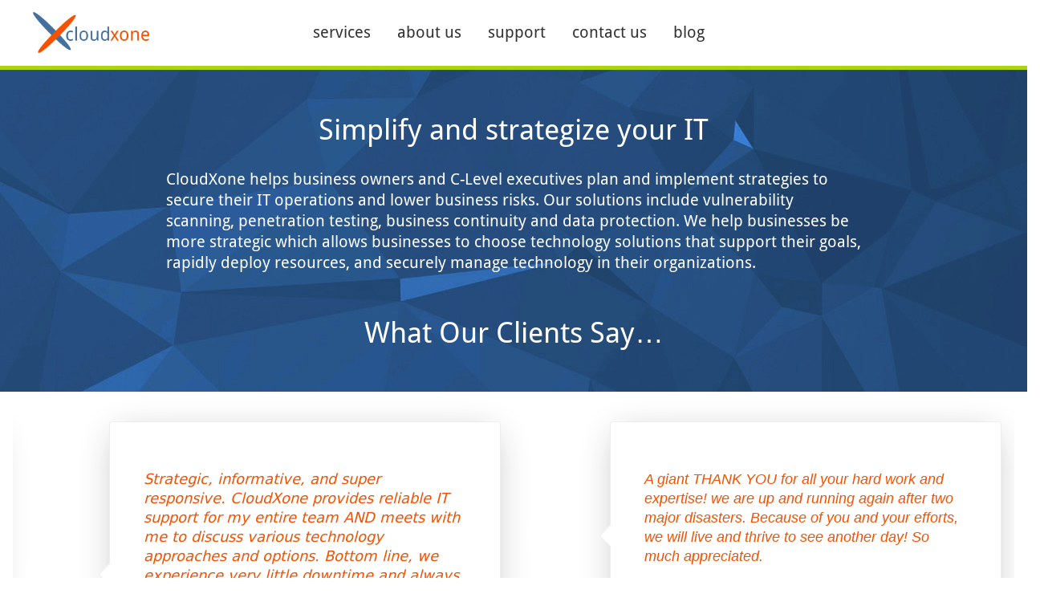

--- FILE ---
content_type: text/html; charset=UTF-8
request_url: https://www.cloudxone.com/
body_size: 7650
content:
<!doctype html><!--[if lt IE 7]> <html class="no-js lt-ie9 lt-ie8 lt-ie7" lang="en" > <![endif]--><!--[if IE 7]>    <html class="no-js lt-ie9 lt-ie8" lang="en" >        <![endif]--><!--[if IE 8]>    <html class="no-js lt-ie9" lang="en" >               <![endif]--><!--[if gt IE 8]><!--><html class="no-js" lang="en"><!--<![endif]--><head>
    <meta charset="utf-8">
    <meta http-equiv="X-UA-Compatible" content="IE=edge,chrome=1">
    <meta name="author" content="cloudxone.com">
    <meta name="description" content="">
    <meta name="generator" content="HubSpot">
    <title>CloudXone: Home | Strategic Technology Advisors</title>
    <link rel="shortcut icon" href="https://www.cloudxone.com/hubfs/favicon-1.ico">
    
<meta name="viewport" content="width=device-width, initial-scale=1">

    <script src="/hs/hsstatic/jquery-libs/static-1.1/jquery/jquery-1.7.1.js"></script>
<script>hsjQuery = window['jQuery'];</script>
    <meta property="og:description" content="">
    <meta property="og:title" content="CloudXone: Home | Strategic Technology Advisors">
    <meta name="twitter:description" content="">
    <meta name="twitter:title" content="CloudXone: Home | Strategic Technology Advisors">

    

    
    <style>
a.cta_button{-moz-box-sizing:content-box !important;-webkit-box-sizing:content-box !important;box-sizing:content-box !important;vertical-align:middle}.hs-breadcrumb-menu{list-style-type:none;margin:0px 0px 0px 0px;padding:0px 0px 0px 0px}.hs-breadcrumb-menu-item{float:left;padding:10px 0px 10px 10px}.hs-breadcrumb-menu-divider:before{content:'›';padding-left:10px}.hs-featured-image-link{border:0}.hs-featured-image{float:right;margin:0 0 20px 20px;max-width:50%}@media (max-width: 568px){.hs-featured-image{float:none;margin:0;width:100%;max-width:100%}}.hs-screen-reader-text{clip:rect(1px, 1px, 1px, 1px);height:1px;overflow:hidden;position:absolute !important;width:1px}
</style>

<link rel="stylesheet" href="https://www.cloudxone.com/hubfs/hs_marketplace_assets/modules/Testimonial_Slider/6/slick.min.css">
<link rel="stylesheet" href="https://www.cloudxone.com/hubfs/hub_generated/module_assets/1/32349141659/1741806027427/module_Testimonial_Slider.min.css">

<style>
  #hs-testimonial-slider_widget_1594750873668 figure {
    width: 80px;
		height: 80px;
  }
</style>

    

    
<!--  Added by GoogleAnalytics integration -->
<script>
var _hsp = window._hsp = window._hsp || [];
_hsp.push(['addPrivacyConsentListener', function(consent) { if (consent.allowed || (consent.categories && consent.categories.analytics)) {
  (function(i,s,o,g,r,a,m){i['GoogleAnalyticsObject']=r;i[r]=i[r]||function(){
  (i[r].q=i[r].q||[]).push(arguments)},i[r].l=1*new Date();a=s.createElement(o),
  m=s.getElementsByTagName(o)[0];a.async=1;a.src=g;m.parentNode.insertBefore(a,m)
})(window,document,'script','//www.google-analytics.com/analytics.js','ga');
  ga('create','UA-113384570-1','auto');
  ga('send','pageview');
}}]);
</script>

<!-- /Added by GoogleAnalytics integration -->

    <link rel="canonical" href="https://www.cloudxone.com">

<link rel="apple-touch-icon" sizes="180x180" href="/hubfs/6109834/CloudXone/favicons/apple-touch-icon.png">
<link rel="icon" type="image/png" sizes="32x32" href="/hubfs/6109834/CloudXone/favicons/favicon-32x32.png">
<link rel="icon" type="image/png" sizes="16x16" href="/hubfs/6109834/CloudXone/favicons/favicon-16x16.png">
<link rel="manifest" href="/hubfs/6109834/CloudXone/favicons/site.webmanifest">
<link rel="mask-icon" href="/hubfs/6109834/CloudXone/favicons/safari-pinned-tab.svg" color="#44709f">
<meta name="msapplication-TileColor" content="#44709f">
<meta name="theme-color" content="#ffffff">

<meta property="og:url" content="https://www.cloudxone.com">
<meta name="twitter:card" content="summary">
<meta http-equiv="content-language" content="en">
<link rel="stylesheet" href="//7052064.fs1.hubspotusercontent-na1.net/hubfs/7052064/hub_generated/template_assets/DEFAULT_ASSET/1766173834078/template_layout.min.css">


<link rel="stylesheet" href="https://www.cloudxone.com/hubfs/hub_generated/template_assets/1/11832435343/1741830514899/template_CloudXone_style.min.css">


<style>
  .menu_hover {
    background-color: #f45100;
}
 .custom-menu-primary .hs-menu-wrapper>ul>li.menu_hover a {
    color: #fff; 
  }
  
    #hs_cos_wrapper_widget_1594751416842 {
      text-align:center;
    }
  .cm-home-content-inner {
    padding-top:40px!important;
    padding-bottom:40px!important;
  }
  .cm-homefooter-container {
    padding-top:50px;
    padding-top:50px;
  }
</style>


</head>
<body class="hs-home-layout   hs-content-id-33914094966 hs-site-page page " style="">
    <div class="header-container-wrapper">
    <div class="header-container container-fluid">

<div class="row-fluid-wrapper row-depth-1 row-number-1 ">
<div class="row-fluid ">
<div class="span12 widget-span widget-type-global_group " style="" data-widget-type="global_group" data-x="0" data-w="12">
<div class="" data-global-widget-path="generated_global_groups/11832386729.html"><div class="row-fluid-wrapper row-depth-1 row-number-1 ">
<div class="row-fluid ">
<div class="span12 widget-span widget-type-cell cm-header-container" style="" data-widget-type="cell" data-x="0" data-w="12">

<div class="row-fluid-wrapper row-depth-1 row-number-2 ">
<div class="row-fluid ">
<div class="span12 widget-span widget-type-cell page-center-inner" style="" data-widget-type="cell" data-x="0" data-w="12">

<div class="row-fluid-wrapper row-depth-1 row-number-3 ">
<div class="row-fluid ">
<div class="span3 widget-span widget-type-custom_widget " style="" data-widget-type="custom_widget" data-x="0" data-w="3">
<div id="hs_cos_wrapper_module_1564997948881175" class="hs_cos_wrapper hs_cos_wrapper_widget hs_cos_wrapper_type_module" style="" data-hs-cos-general-type="widget" data-hs-cos-type="module"><div class="cm-logo">
  <a href="/?hsLang=en">
    
    <img src="https://www.cloudxone.com/hubfs/CloudXone_August2019/image/CloudXone_medium.png" alt="CloudXone">  
    
    </a>
</div></div>

</div><!--end widget-span -->
<div class="span6 widget-span widget-type-custom_widget custom-menu-primary" style="" data-widget-type="custom_widget" data-x="3" data-w="6">
<div id="hs_cos_wrapper_module_151811933987828" class="hs_cos_wrapper hs_cos_wrapper_widget hs_cos_wrapper_type_module widget-type-menu" style="" data-hs-cos-general-type="widget" data-hs-cos-type="module">
<span id="hs_cos_wrapper_module_151811933987828_" class="hs_cos_wrapper hs_cos_wrapper_widget hs_cos_wrapper_type_menu" style="" data-hs-cos-general-type="widget" data-hs-cos-type="menu"><div id="hs_menu_wrapper_module_151811933987828_" class="hs-menu-wrapper active-branch flyouts hs-menu-flow-horizontal" role="navigation" data-sitemap-name="default" data-menu-id="11836577390" aria-label="Navigation Menu">
 <ul role="menu">
  <li class="hs-menu-item hs-menu-depth-1 hs-item-has-children" role="none"><a href="https://www.cloudxone.com/strategy" aria-haspopup="true" aria-expanded="false" role="menuitem">Services</a>
   <ul role="menu" class="hs-menu-children-wrapper">
    <li class="hs-menu-item hs-menu-depth-2" role="none"><a href="https://www.cloudxone.com/strategy" role="menuitem">Strategic Advisory</a></li>
    <li class="hs-menu-item hs-menu-depth-2" role="none"><a href="https://www.cloudxone.com/technology-assessments" role="menuitem">Technology Assessment</a></li>
    <li class="hs-menu-item hs-menu-depth-2" role="none"><a href="https://www.cloudxone.com/bcdr" role="menuitem">Business Continuity</a></li>
    <li class="hs-menu-item hs-menu-depth-2" role="none"><a href="https://www.cloudxone.com/microsoft-365" role="menuitem">Microsoft 365</a></li>
    <li class="hs-menu-item hs-menu-depth-2" role="none"><a href="https://www.cloudxone.com/file-management" role="menuitem">File Management</a></li>
    <li class="hs-menu-item hs-menu-depth-2" role="none"><a href="https://www.cloudxone.com/business-applications" role="menuitem">Business Apps</a></li>
    <li class="hs-menu-item hs-menu-depth-2" role="none"><a href="https://www.cloudxone.com/voip-phone-systems" role="menuitem">VoIP Phone Systems</a></li>
    <li class="hs-menu-item hs-menu-depth-2" role="none"><a href="https://www.cloudxone.com/data-security" role="menuitem">Network Security</a></li>
    <li class="hs-menu-item hs-menu-depth-2" role="none"><a href="https://www.cloudxone.com/network-monitoring" role="menuitem">Monitoring</a></li>
    <li class="hs-menu-item hs-menu-depth-2" role="none"><a href="https://www.cloudxone.com/virtualization" role="menuitem">Virtualization</a></li>
    <li class="hs-menu-item hs-menu-depth-2" role="none"><a href="https://www.cloudxone.com/linux" role="menuitem">Linux Servers</a></li>
    <li class="hs-menu-item hs-menu-depth-2" role="none"><a href="https://forms.gle/dRUWxcgxgnyiEgD19" role="menuitem">Service Form</a></li>
   </ul></li>
  <li class="hs-menu-item hs-menu-depth-1" role="none"><a href="https://www.cloudxone.com/about-us" role="menuitem">About Us</a></li>
  <li class="hs-menu-item hs-menu-depth-1" role="none"><a href="https://www.cloudxone.com/support" role="menuitem" target="_blank" rel="noopener">Support</a></li>
  <li class="hs-menu-item hs-menu-depth-1" role="none"><a href="https://www.cloudxone.com/contact-us" role="menuitem">Contact Us</a></li>
  <li class="hs-menu-item hs-menu-depth-1" role="none"><a href="https://www.cloudxone.com/blog" role="menuitem">Blog</a></li>
 </ul>
</div></span></div>

</div><!--end widget-span -->
<div class="span3 widget-span widget-type-custom_widget cm-call" style="" data-widget-type="custom_widget" data-x="9" data-w="3">
<div id="hs_cos_wrapper_module_156499722890653" class="hs_cos_wrapper hs_cos_wrapper_widget hs_cos_wrapper_type_module widget-type-rich_text" style="" data-hs-cos-general-type="widget" data-hs-cos-type="module"><span id="hs_cos_wrapper_module_156499722890653_" class="hs_cos_wrapper hs_cos_wrapper_widget hs_cos_wrapper_type_rich_text" style="" data-hs-cos-general-type="widget" data-hs-cos-type="rich_text"></span></div>

</div><!--end widget-span -->
</div><!--end row-->
</div><!--end row-wrapper -->

</div><!--end widget-span -->
</div><!--end row-->
</div><!--end row-wrapper -->

</div><!--end widget-span -->
</div><!--end row-->
</div><!--end row-wrapper -->

<div class="row-fluid-wrapper row-depth-1 row-number-4 ">
<div class="row-fluid ">
<div class="span12 widget-span widget-type-cell cm-mobile-header" style="" data-widget-type="cell" data-x="0" data-w="12">

<div class="row-fluid-wrapper row-depth-1 row-number-5 ">
<div class="row-fluid ">
<div class="span12 widget-span widget-type-cell custom-mobile-menu" style="" data-widget-type="cell" data-x="0" data-w="12">

<div class="row-fluid-wrapper row-depth-1 row-number-6 ">
<div class="row-fluid ">
<div class="span12 widget-span widget-type-custom_widget custom-menu-primary" style="" data-widget-type="custom_widget" data-x="0" data-w="12">
<div id="hs_cos_wrapper_module_1600144249235114" class="hs_cos_wrapper hs_cos_wrapper_widget hs_cos_wrapper_type_module widget-type-menu" style="" data-hs-cos-general-type="widget" data-hs-cos-type="module">
<span id="hs_cos_wrapper_module_1600144249235114_" class="hs_cos_wrapper hs_cos_wrapper_widget hs_cos_wrapper_type_menu" style="" data-hs-cos-general-type="widget" data-hs-cos-type="menu"><div id="hs_menu_wrapper_module_1600144249235114_" class="hs-menu-wrapper active-branch flyouts hs-menu-flow-horizontal" role="navigation" data-sitemap-name="default" data-menu-id="11836577390" aria-label="Navigation Menu">
 <ul role="menu">
  <li class="hs-menu-item hs-menu-depth-1 hs-item-has-children" role="none"><a href="https://www.cloudxone.com/strategy" aria-haspopup="true" aria-expanded="false" role="menuitem">Services</a>
   <ul role="menu" class="hs-menu-children-wrapper">
    <li class="hs-menu-item hs-menu-depth-2" role="none"><a href="https://www.cloudxone.com/strategy" role="menuitem">Strategic Advisory</a></li>
    <li class="hs-menu-item hs-menu-depth-2" role="none"><a href="https://www.cloudxone.com/technology-assessments" role="menuitem">Technology Assessment</a></li>
    <li class="hs-menu-item hs-menu-depth-2" role="none"><a href="https://www.cloudxone.com/bcdr" role="menuitem">Business Continuity</a></li>
    <li class="hs-menu-item hs-menu-depth-2" role="none"><a href="https://www.cloudxone.com/microsoft-365" role="menuitem">Microsoft 365</a></li>
    <li class="hs-menu-item hs-menu-depth-2" role="none"><a href="https://www.cloudxone.com/file-management" role="menuitem">File Management</a></li>
    <li class="hs-menu-item hs-menu-depth-2" role="none"><a href="https://www.cloudxone.com/business-applications" role="menuitem">Business Apps</a></li>
    <li class="hs-menu-item hs-menu-depth-2" role="none"><a href="https://www.cloudxone.com/voip-phone-systems" role="menuitem">VoIP Phone Systems</a></li>
    <li class="hs-menu-item hs-menu-depth-2" role="none"><a href="https://www.cloudxone.com/data-security" role="menuitem">Network Security</a></li>
    <li class="hs-menu-item hs-menu-depth-2" role="none"><a href="https://www.cloudxone.com/network-monitoring" role="menuitem">Monitoring</a></li>
    <li class="hs-menu-item hs-menu-depth-2" role="none"><a href="https://www.cloudxone.com/virtualization" role="menuitem">Virtualization</a></li>
    <li class="hs-menu-item hs-menu-depth-2" role="none"><a href="https://www.cloudxone.com/linux" role="menuitem">Linux Servers</a></li>
    <li class="hs-menu-item hs-menu-depth-2" role="none"><a href="https://forms.gle/dRUWxcgxgnyiEgD19" role="menuitem">Service Form</a></li>
   </ul></li>
  <li class="hs-menu-item hs-menu-depth-1" role="none"><a href="https://www.cloudxone.com/about-us" role="menuitem">About Us</a></li>
  <li class="hs-menu-item hs-menu-depth-1" role="none"><a href="https://www.cloudxone.com/support" role="menuitem" target="_blank" rel="noopener">Support</a></li>
  <li class="hs-menu-item hs-menu-depth-1" role="none"><a href="https://www.cloudxone.com/contact-us" role="menuitem">Contact Us</a></li>
  <li class="hs-menu-item hs-menu-depth-1" role="none"><a href="https://www.cloudxone.com/blog" role="menuitem">Blog</a></li>
 </ul>
</div></span></div>

</div><!--end widget-span -->
</div><!--end row-->
</div><!--end row-wrapper -->

</div><!--end widget-span -->
</div><!--end row-->
</div><!--end row-wrapper -->

<div class="row-fluid-wrapper row-depth-1 row-number-7 ">
<div class="row-fluid ">
<div class="span12 widget-span widget-type-cell page-center-inner" style="" data-widget-type="cell" data-x="0" data-w="12">

<div class="row-fluid-wrapper row-depth-1 row-number-8 ">
<div class="row-fluid ">
<div class="span4 widget-span widget-type-custom_widget " style="" data-widget-type="custom_widget" data-x="0" data-w="4">
<div id="hs_cos_wrapper_module_1565084936282538" class="hs_cos_wrapper hs_cos_wrapper_widget hs_cos_wrapper_type_module" style="" data-hs-cos-general-type="widget" data-hs-cos-type="module"><div class="cm-logo">
  <a href="/?hsLang=en">
    
    <img src="https://www.cloudxone.com/hubfs/CloudXone_August2019/image/CloudXone_medium.png" alt="CloudXone">  
    
    </a>
</div></div>

</div><!--end widget-span -->
<div class="span4 widget-span widget-type-custom_widget " style="" data-widget-type="custom_widget" data-x="4" data-w="4">
<div id="hs_cos_wrapper_module_1565085033240669" class="hs_cos_wrapper hs_cos_wrapper_widget hs_cos_wrapper_type_module widget-type-space" style="" data-hs-cos-general-type="widget" data-hs-cos-type="module"><span class="hs-horizontal-spacer"></span></div>

</div><!--end widget-span -->
<div class="span4 widget-span widget-type-custom_widget cm-call" style="" data-widget-type="custom_widget" data-x="8" data-w="4">
<div id="hs_cos_wrapper_module_1565084936282540" class="hs_cos_wrapper hs_cos_wrapper_widget hs_cos_wrapper_type_module widget-type-rich_text" style="" data-hs-cos-general-type="widget" data-hs-cos-type="module"><span id="hs_cos_wrapper_module_1565084936282540_" class="hs_cos_wrapper hs_cos_wrapper_widget hs_cos_wrapper_type_rich_text" style="" data-hs-cos-general-type="widget" data-hs-cos-type="rich_text"></span></div>

</div><!--end widget-span -->
</div><!--end row-->
</div><!--end row-wrapper -->

</div><!--end widget-span -->
</div><!--end row-->
</div><!--end row-wrapper -->

</div><!--end widget-span -->
</div><!--end row-->
</div><!--end row-wrapper -->
</div>
</div><!--end widget-span -->
</div><!--end row-->
</div><!--end row-wrapper -->

    </div><!--end header -->
</div><!--end header wrapper -->

<div class="body-container-wrapper">
    <div class="body-container container-fluid">

<div class="row-fluid-wrapper row-depth-1 row-number-1 ">
<div class="row-fluid ">
<div class="span12 widget-span widget-type-widget_container hs-home-section1" style="" data-widget-type="widget_container" data-x="0" data-w="12">
<span id="hs_cos_wrapper_module_15650951790631274" class="hs_cos_wrapper hs_cos_wrapper_widget_container hs_cos_wrapper_type_widget_container" style="" data-hs-cos-general-type="widget_container" data-hs-cos-type="widget_container"><div id="hs_cos_wrapper_widget_1565095509358" class="hs_cos_wrapper hs_cos_wrapper_widget hs_cos_wrapper_type_module" style="" data-hs-cos-general-type="widget" data-hs-cos-type="module"><div class="cm-home-content" style="background-image:url(https://www.cloudxone.com/hubfs/CloudXone/image/home-header.jpg);">
  <div class="cm-home-content-inner">
    <h1><span style="font-size: 36px;">Simplify and strategize your IT</span></h1>
<p style="text-align: left;"><span style="font-size: 24px; color: #acd507;"></span><span style="font-size: 24px; color: #acd507;"></span><span style="font-size: 20px;"><span style="font-size: 20px;">CloudXone helps business owners and C-Level executives plan and implement strategies to secure their IT operations and lower business risks. Our solutions include vulnerability scanning, penetration testing, business continuity and data protection. We help businesses be more strategic which allows businesses to choose technology solutions that support their goals, rapidly deploy resources, and securely manage technology in their organizations.</span></span><span style="font-size: 20px;"></span></p>
<p style="text-align: justify;">&nbsp;</p>
<h1 style="font-size: 36px; line-height: 1em;">What Our Clients Say…</h1>
  </div>
</div></div>
<div id="hs_cos_wrapper_widget_1594750873668" class="hs_cos_wrapper hs_cos_wrapper_widget hs_cos_wrapper_type_module" style="" data-hs-cos-general-type="widget" data-hs-cos-type="module"> 

<div id="hs-testimonial-slider_widget_1594750873668" class="hs-testimonial-slider">
      
  <div>
  <div class="hs-testimonial hs-testimonial--left">       
    <figure style="background-image: url('https://www.cloudxone.com/hubfs/blank.png');"></figure>
    <blockquote>
      <main><span></span>
<p style="box-sizing: border-box; font-family: 'Segoe UI', system-ui, 'Apple Color Emoji', 'Segoe UI Emoji', sans-serif; font-size: 18px; font-style: normal; font-variant-ligatures: normal; font-variant-caps: normal; font-weight: 400; letter-spacing: normal; text-align: start; text-indent: 0px; text-transform: none; white-space: normal; word-spacing: 0px;"><span style="color: #f45100;"><em>Strategic, informative, and super responsive. CloudXone provides reliable IT support for my entire team AND meets with me to discuss various technology approaches and options. Bottom line, we experience very little downtime and always have an eye on what IT investments might make sense as we grow. I truly appreciate the partnership we have created.</em></span></p>
<p style="box-sizing: border-box; font-family: 'Segoe UI', system-ui, 'Apple Color Emoji', 'Segoe UI Emoji', sans-serif; font-size: 18px; font-style: normal; font-variant-ligatures: normal; font-variant-caps: normal; font-weight: 400; letter-spacing: normal; text-align: start; text-indent: 0px; text-transform: none; white-space: normal; word-spacing: 0px;"><span style="color: #f45100;">— <strong>Roger</strong>, Corporate Benefits</span></p></main>
      <footer>
        <div class="name"></div>
        <div class="title"></div>
      </footer> 
    </blockquote>
  </div>      
    </div>
      
  <div>
  <div class="hs-testimonial hs-testimonial--left">       
    <figure style="background-image: url('https://www.cloudxone.com/hubfs/blank.png');"></figure>
    <blockquote>
      <main><div style="font-size: 16px;">
<p style="font-size: 18px;"><span style="font-family: helvetica; background-color: #ffffff;"><em><span style="color: #f45100;">A giant THANK YOU for all your hard work and expertise! we are up and running again after two major disasters. Because of you and your efforts, we will live and thrive to see another day! So much appreciated.</span></em></span></p>
</div>
<p style="font-size: 18px;"><span style="font-family: helvetica; color: #f45100; background-color: #ffffff;">— <strong>Murray</strong>, Medical Lab</span></p></main>
      <footer>
        <div class="name"></div>
        <div class="title"></div>
      </footer> 
    </blockquote>
  </div>      
    </div>
      
  <div>
  <div class="hs-testimonial hs-testimonial--left">       
    <figure style="background-image: url('https://www.cloudxone.com/hubfs/blank.png');"></figure>
    <blockquote>
      <main><div>
<p><span style="font-size: 18px; font-family: helvetica; color: #f45100;"><em>… was instrumental in our RFP process. They got us three confidential competitive proposals from good IT vendors, and provided us with a 5-year strategic plan… now our office of 100 people is operating completely from everyone's homes and with surprising resilience to the current COVID-19 conditions.</em></span></p>
<p><span style="font-size: 18px; font-family: helvetica; color: #f45100;"><em>— </em><strong>Dominique</strong>, Architect</span><span style="font-size: 20px;"><br></span></p>
</div></main>
      <footer>
        <div class="name"></div>
        <div class="title"></div>
      </footer> 
    </blockquote>
  </div>      
    </div>
      
  <div>
  <div class="hs-testimonial hs-testimonial--left">       
    <figure style="background-image: url('https://www.cloudxone.com/hubfs/blank.png');"></figure>
    <blockquote>
      <main><div>
<p class="copy-paste-block" style="font-size: 18px;"><span style="color: #f45100; font-family: helvetica;"><em>… professional, skilled and knowledgeable technicians… a pleasure to work with! I can recommend CloudXone without reservation.</em></span></p>
<div class="copy-paste-block" style="font-size: 18px;"><span style="color: #f45100; font-family: helvetica;">— <strong>Werner, </strong>Business Consultant</span></div>
<div class="copy-paste-block" style="font-size: 18px;">&nbsp;</div>
</div></main>
      <footer>
        <div class="name"></div>
        <div class="title"></div>
      </footer> 
    </blockquote>
  </div>      
    </div>
      
  <div>
  <div class="hs-testimonial hs-testimonial--left">       
    <figure style="background-image: url('https://www.cloudxone.com/hubfs/blank.png');"></figure>
    <blockquote>
      <main><span></span>
<p style="font-size: 18px;"><span style="color: #f45100; font-family: helvetica;"><em>… perfectionists who likes the simple idea of things working the way they are suppose to… a wealth of knowledge who is always one-step ahead of emerging technologies. CloudXone is your first and last stop for managing your technology needs</em>.<br><br>— <strong>Charmaine</strong>, Executive Assistant</span></p></main>
      <footer>
        <div class="name"></div>
        <div class="title"></div>
      </footer> 
    </blockquote>
  </div>      
    </div>
      
  <div>
  <div class="hs-testimonial hs-testimonial--left">       
    <figure style="background-image: url('https://www.cloudxone.com/hubfs/blank.png');"></figure>
    <blockquote>
      <main><span></span>
<p style="font-size: 18px;"><em><span style="color: #f45100; font-family: helvetica;">Easy to deal with… responsive and is a great problem solver… listens well and addresses issues thoroughly.</span></em></p>
<p style="font-size: 18px;"><span style="color: #f45100; font-family: helvetica;">— <strong>Liam</strong>, Soccer School</span></p></main>
      <footer>
        <div class="name"></div>
        <div class="title"></div>
      </footer> 
    </blockquote>
  </div>      
    </div>
      
  <div>
  <div class="hs-testimonial hs-testimonial--left">       
    <figure style="background-image: url('https://www.cloudxone.com/hubfs/blank.png');"></figure>
    <blockquote>
      <main><p style="box-sizing: border-box; font-family: 'Segoe UI', system-ui, 'Apple Color Emoji', 'Segoe UI Emoji', sans-serif; font-size: 18px; font-style: normal; font-variant-ligatures: normal; font-variant-caps: normal; font-weight: 400; letter-spacing: normal; text-align: start; text-indent: 0px; text-transform: none; white-space: normal; word-spacing: 0px;"><em><span style="font-family: helvetica; color: #f45100;">… created a solution that solved a number of issues, and actually give us a leadership role… I continue to rely on CloudXone for expertise and recommendations.</span></em></p>
<p style="box-sizing: border-box; font-family: 'Segoe UI', system-ui, 'Apple Color Emoji', 'Segoe UI Emoji', sans-serif; font-size: 18px; font-style: normal; font-variant-ligatures: normal; font-variant-caps: normal; font-weight: 400; letter-spacing: normal; text-align: start; text-indent: 0px; text-transform: none; white-space: normal; word-spacing: 0px;"><span style="font-family: helvetica; color: #f45100;"><em>—</em><strong> Rob</strong>, Web Host Provider<br></span></p></main>
      <footer>
        <div class="name"></div>
        <div class="title"></div>
      </footer> 
    </blockquote>
  </div>      
    </div>
      
  <div>
  <div class="hs-testimonial hs-testimonial--left">       
    <figure style="background-image: url('https://www.cloudxone.com/hubfs/blank.png');"></figure>
    <blockquote>
      <main><div style="box-sizing: border-box; font-family: 'Segoe UI', system-ui, 'Apple Color Emoji', 'Segoe UI Emoji', sans-serif; font-size: 14px; font-style: normal; font-variant-ligatures: normal; font-variant-caps: normal; font-weight: 400; letter-spacing: normal; text-align: start; text-indent: 0px; text-transform: none; white-space: normal; word-spacing: 0px;">
<p class="copy-paste-block" style="font-size: 18px;"><span style="font-family: helvetica; color: #f45100;"><em>… always have&nbsp;a wealth of knowledge and is able to fix whatever problems I have and some I didn't know I had! I highly recommend CloudXone services!</em></span></p>
<p class="copy-paste-block"><span style="color: #f45100;"><span style="font-family: helvetica;"><span style="font-size: 18px; color: #f45100;"><em>—</em><strong> Maya</strong>, Medical Services</span><br></span></span></p>
</div></main>
      <footer>
        <div class="name"></div>
        <div class="title"></div>
      </footer> 
    </blockquote>
  </div>      
    </div>
      
  <div>
  <div class="hs-testimonial hs-testimonial--left">       
    <figure style="background-image: url('https://www.cloudxone.com/hubfs/blank.png');"></figure>
    <blockquote>
      <main><p style="box-sizing: border-box; font-family: 'Segoe UI', system-ui, 'Apple Color Emoji', 'Segoe UI Emoji', sans-serif; font-size: 14px; font-style: normal; font-variant-ligatures: normal; font-variant-caps: normal; font-weight: 400; letter-spacing: normal; text-align: start; text-indent: 0px; text-transform: none; white-space: normal; word-spacing: 0px;"><span style="color: #f45100;"><em><span style="font-size: 18px; font-family: helvetica;">… very professional, does a great job and is very generous with their time and information. They listen&nbsp;and in doing&nbsp;so provide&nbsp;the kind of service that the client wants. They are&nbsp;extremely personable and flexible thus easy to work with.</span></em></span></p>
<p style="box-sizing: border-box; font-family: 'Segoe UI', system-ui, 'Apple Color Emoji', 'Segoe UI Emoji', sans-serif; font-size: 18px; font-style: normal; font-variant-ligatures: normal; font-variant-caps: normal; font-weight: 400; letter-spacing: normal; text-align: start; text-indent: 0px; text-transform: none; white-space: normal; word-spacing: 0px;"><span style="font-family: helvetica; color: #f45100;"><span style="font-size: 18px;"><em>—</em><strong> Candace</strong>, Fine Artist</span><br></span></p></main>
      <footer>
        <div class="name"></div>
        <div class="title"></div>
      </footer> 
    </blockquote>
  </div>      
    </div>
  
</div>


</div>
<div id="hs_cos_wrapper_widget_1594753833756" class="hs_cos_wrapper hs_cos_wrapper_widget hs_cos_wrapper_type_module" style="" data-hs-cos-general-type="widget" data-hs-cos-type="module">
    






  



<span id="hs_cos_wrapper_widget_1594753833756_" class="hs_cos_wrapper hs_cos_wrapper_widget hs_cos_wrapper_type_linked_image" style="" data-hs-cos-general-type="widget" data-hs-cos-type="linked_image"><img src="https://www.cloudxone.com/hs-fs/hubfs/Screen%20Shot%202020-07-14%20at%203.13.21%20PM.png?width=2464&amp;height=171&amp;name=Screen%20Shot%202020-07-14%20at%203.13.21%20PM.png" class="hs-image-widget " width="2464" height="171" style="max-width: 100%; height: auto;" alt="Screen Shot 2020-07-14 at 3.13.21 PM" title="Screen Shot 2020-07-14 at 3.13.21 PM" srcset="https://www.cloudxone.com/hs-fs/hubfs/Screen%20Shot%202020-07-14%20at%203.13.21%20PM.png?width=1232&amp;height=86&amp;name=Screen%20Shot%202020-07-14%20at%203.13.21%20PM.png 1232w, https://www.cloudxone.com/hs-fs/hubfs/Screen%20Shot%202020-07-14%20at%203.13.21%20PM.png?width=2464&amp;height=171&amp;name=Screen%20Shot%202020-07-14%20at%203.13.21%20PM.png 2464w, https://www.cloudxone.com/hs-fs/hubfs/Screen%20Shot%202020-07-14%20at%203.13.21%20PM.png?width=3696&amp;height=257&amp;name=Screen%20Shot%202020-07-14%20at%203.13.21%20PM.png 3696w, https://www.cloudxone.com/hs-fs/hubfs/Screen%20Shot%202020-07-14%20at%203.13.21%20PM.png?width=4928&amp;height=342&amp;name=Screen%20Shot%202020-07-14%20at%203.13.21%20PM.png 4928w, https://www.cloudxone.com/hs-fs/hubfs/Screen%20Shot%202020-07-14%20at%203.13.21%20PM.png?width=6160&amp;height=428&amp;name=Screen%20Shot%202020-07-14%20at%203.13.21%20PM.png 6160w, https://www.cloudxone.com/hs-fs/hubfs/Screen%20Shot%202020-07-14%20at%203.13.21%20PM.png?width=7392&amp;height=513&amp;name=Screen%20Shot%202020-07-14%20at%203.13.21%20PM.png 7392w" sizes="(max-width: 2464px) 100vw, 2464px"></span></div></span>
</div><!--end widget-span -->
</div><!--end row-->
</div><!--end row-wrapper -->

    </div><!--end body -->
</div><!--end body wrapper -->

<div class="footer-container-wrapper">
    <div class="footer-container container-fluid">

<div class="row-fluid-wrapper row-depth-1 row-number-1 ">
<div class="row-fluid ">
<div class="span12 widget-span widget-type-custom_widget " style="" data-widget-type="custom_widget" data-x="0" data-w="12">
<div id="hs_cos_wrapper_module_15650956777011335" class="hs_cos_wrapper hs_cos_wrapper_widget hs_cos_wrapper_type_module" style="" data-hs-cos-general-type="widget" data-hs-cos-type="module"><div class="cm-footerimg-w-cap-wrap">
  <ul class="page-center cm-footerimg-w-cap-inner">
    <li><a href="/strategy?hsLang=en">
      <img src="https://www.cloudxone.com/hs-fs/hubfs/CloudXone_August2019/image/icon-l-advisory.png?width=67&amp;height=72&amp;name=icon-l-advisory.png" alt="Professional Consulting" width="67" height="72" srcset="https://www.cloudxone.com/hs-fs/hubfs/CloudXone_August2019/image/icon-l-advisory.png?width=34&amp;height=36&amp;name=icon-l-advisory.png 34w, https://www.cloudxone.com/hs-fs/hubfs/CloudXone_August2019/image/icon-l-advisory.png?width=67&amp;height=72&amp;name=icon-l-advisory.png 67w, https://www.cloudxone.com/hs-fs/hubfs/CloudXone_August2019/image/icon-l-advisory.png?width=101&amp;height=108&amp;name=icon-l-advisory.png 101w, https://www.cloudxone.com/hs-fs/hubfs/CloudXone_August2019/image/icon-l-advisory.png?width=134&amp;height=144&amp;name=icon-l-advisory.png 134w, https://www.cloudxone.com/hs-fs/hubfs/CloudXone_August2019/image/icon-l-advisory.png?width=168&amp;height=180&amp;name=icon-l-advisory.png 168w, https://www.cloudxone.com/hs-fs/hubfs/CloudXone_August2019/image/icon-l-advisory.png?width=201&amp;height=216&amp;name=icon-l-advisory.png 201w" sizes="(max-width: 67px) 100vw, 67px"><br></a>
      <h3>Strategic<br>Advisory</h3>
    </li>
    <li><a href="/caas?hsLang=en"><img src="https://www.cloudxone.com/hs-fs/hubfs/CloudXone_August2019/image/icon-l-caas.png?width=67&amp;height=72&amp;name=icon-l-caas.png" alt="Cloud as a Service" width="67" height="72" srcset="https://www.cloudxone.com/hs-fs/hubfs/CloudXone_August2019/image/icon-l-caas.png?width=34&amp;height=36&amp;name=icon-l-caas.png 34w, https://www.cloudxone.com/hs-fs/hubfs/CloudXone_August2019/image/icon-l-caas.png?width=67&amp;height=72&amp;name=icon-l-caas.png 67w, https://www.cloudxone.com/hs-fs/hubfs/CloudXone_August2019/image/icon-l-caas.png?width=101&amp;height=108&amp;name=icon-l-caas.png 101w, https://www.cloudxone.com/hs-fs/hubfs/CloudXone_August2019/image/icon-l-caas.png?width=134&amp;height=144&amp;name=icon-l-caas.png 134w, https://www.cloudxone.com/hs-fs/hubfs/CloudXone_August2019/image/icon-l-caas.png?width=168&amp;height=180&amp;name=icon-l-caas.png 168w, https://www.cloudxone.com/hs-fs/hubfs/CloudXone_August2019/image/icon-l-caas.png?width=201&amp;height=216&amp;name=icon-l-caas.png 201w" sizes="(max-width: 67px) 100vw, 67px"><br></a>
      <h3>Cloud as<br>a Service</h3>
    </li>
    <li><a href="/microsoft-office-365?hsLang=en"><img src="https://www.cloudxone.com/hs-fs/hubfs/CloudXone_August2019/image/icon-l-office365.png?width=67&amp;height=72&amp;name=icon-l-office365.png" alt="Microsoft Office 365" width="67" height="72" srcset="https://www.cloudxone.com/hs-fs/hubfs/CloudXone_August2019/image/icon-l-office365.png?width=34&amp;height=36&amp;name=icon-l-office365.png 34w, https://www.cloudxone.com/hs-fs/hubfs/CloudXone_August2019/image/icon-l-office365.png?width=67&amp;height=72&amp;name=icon-l-office365.png 67w, https://www.cloudxone.com/hs-fs/hubfs/CloudXone_August2019/image/icon-l-office365.png?width=101&amp;height=108&amp;name=icon-l-office365.png 101w, https://www.cloudxone.com/hs-fs/hubfs/CloudXone_August2019/image/icon-l-office365.png?width=134&amp;height=144&amp;name=icon-l-office365.png 134w, https://www.cloudxone.com/hs-fs/hubfs/CloudXone_August2019/image/icon-l-office365.png?width=168&amp;height=180&amp;name=icon-l-office365.png 168w, https://www.cloudxone.com/hs-fs/hubfs/CloudXone_August2019/image/icon-l-office365.png?width=201&amp;height=216&amp;name=icon-l-office365.png 201w" sizes="(max-width: 67px) 100vw, 67px"><br></a>
      <h3>Microsoft<br>Office 365</h3>
    </li>
    <li><a href="/file-management?hsLang=en"><img src="https://www.cloudxone.com/hs-fs/hubfs/CloudXone_August2019/image/icon-l-file.png?width=67&amp;height=72&amp;name=icon-l-file.png" alt="File Management" width="67" height="72" srcset="https://www.cloudxone.com/hs-fs/hubfs/CloudXone_August2019/image/icon-l-file.png?width=34&amp;height=36&amp;name=icon-l-file.png 34w, https://www.cloudxone.com/hs-fs/hubfs/CloudXone_August2019/image/icon-l-file.png?width=67&amp;height=72&amp;name=icon-l-file.png 67w, https://www.cloudxone.com/hs-fs/hubfs/CloudXone_August2019/image/icon-l-file.png?width=101&amp;height=108&amp;name=icon-l-file.png 101w, https://www.cloudxone.com/hs-fs/hubfs/CloudXone_August2019/image/icon-l-file.png?width=134&amp;height=144&amp;name=icon-l-file.png 134w, https://www.cloudxone.com/hs-fs/hubfs/CloudXone_August2019/image/icon-l-file.png?width=168&amp;height=180&amp;name=icon-l-file.png 168w, https://www.cloudxone.com/hs-fs/hubfs/CloudXone_August2019/image/icon-l-file.png?width=201&amp;height=216&amp;name=icon-l-file.png 201w" sizes="(max-width: 67px) 100vw, 67px"><br></a>
      <h3>File<br>Management</h3>
    </li>
  </ul>   
</div></div>

</div><!--end widget-span -->
</div><!--end row-->
</div><!--end row-wrapper -->

<div class="row-fluid-wrapper row-depth-1 row-number-2 ">
<div class="row-fluid ">
<div class="span12 widget-span widget-type-global_group " style="" data-widget-type="global_group" data-x="0" data-w="12">
<div class="" data-global-widget-path="generated_global_groups/11889923338.html"><div class="row-fluid-wrapper row-depth-1 row-number-1 ">
<div class="row-fluid ">
<div class="span12 widget-span widget-type-cell cm-homefooter-container" style="" data-widget-type="cell" data-x="0" data-w="12">

<div class="row-fluid-wrapper row-depth-1 row-number-2 ">
<div class="row-fluid ">
<div class="span12 widget-span widget-type-cell page-center" style="" data-widget-type="cell" data-x="0" data-w="12">

<div class="row-fluid-wrapper row-depth-1 row-number-3 ">
<div class="row-fluid ">
<div class="span12 widget-span widget-type-custom_widget cm-home-copyright" style="" data-widget-type="custom_widget" data-x="0" data-w="12">
<div id="hs_cos_wrapper_module_1565001998860390" class="hs_cos_wrapper hs_cos_wrapper_widget hs_cos_wrapper_type_module widget-type-rich_text" style="" data-hs-cos-general-type="widget" data-hs-cos-type="module"><span id="hs_cos_wrapper_module_1565001998860390_" class="hs_cos_wrapper hs_cos_wrapper_widget hs_cos_wrapper_type_rich_text" style="" data-hs-cos-general-type="widget" data-hs-cos-type="rich_text"><h3>Exceed your goals with our strategic business technology solutions.</h3>
<p>We are friendly, creative and dedicated, serving the Greater Toronto Area for over 20 years.</p>
<p><span></span><a href="/contact-us?hsLang=en">You can send us a message 24/7</a>. We will get back to you as soon as possible.</p>
<p><a href="https://facebook.com/cloudxone" rel="noopener" target="_blank"> <img src="https://www.cloudxone.com/hs-fs/hubfs/Social%20Media/green/fb-green.png?width=25&amp;name=fb-green.png" alt="facebook" style="width: 25px;" width="25" srcset="https://www.cloudxone.com/hs-fs/hubfs/Social%20Media/green/fb-green.png?width=13&amp;name=fb-green.png 13w, https://www.cloudxone.com/hs-fs/hubfs/Social%20Media/green/fb-green.png?width=25&amp;name=fb-green.png 25w, https://www.cloudxone.com/hs-fs/hubfs/Social%20Media/green/fb-green.png?width=38&amp;name=fb-green.png 38w, https://www.cloudxone.com/hs-fs/hubfs/Social%20Media/green/fb-green.png?width=50&amp;name=fb-green.png 50w, https://www.cloudxone.com/hs-fs/hubfs/Social%20Media/green/fb-green.png?width=63&amp;name=fb-green.png 63w, https://www.cloudxone.com/hs-fs/hubfs/Social%20Media/green/fb-green.png?width=75&amp;name=fb-green.png 75w" sizes="(max-width: 25px) 100vw, 25px"> &nbsp;&nbsp;&nbsp;&nbsp;</a> <a href="https://www.linkedin.com/company/296130" rel="noopener" target="_blank"> <img src="https://www.cloudxone.com/hs-fs/hubfs/Social%20Media/green/in-green.png?width=51&amp;name=in-green.png" alt="linkedin" style="width: 51px;" width="51" srcset="https://www.cloudxone.com/hs-fs/hubfs/Social%20Media/green/in-green.png?width=26&amp;name=in-green.png 26w, https://www.cloudxone.com/hs-fs/hubfs/Social%20Media/green/in-green.png?width=51&amp;name=in-green.png 51w, https://www.cloudxone.com/hs-fs/hubfs/Social%20Media/green/in-green.png?width=77&amp;name=in-green.png 77w, https://www.cloudxone.com/hs-fs/hubfs/Social%20Media/green/in-green.png?width=102&amp;name=in-green.png 102w, https://www.cloudxone.com/hs-fs/hubfs/Social%20Media/green/in-green.png?width=128&amp;name=in-green.png 128w, https://www.cloudxone.com/hs-fs/hubfs/Social%20Media/green/in-green.png?width=153&amp;name=in-green.png 153w" sizes="(max-width: 51px) 100vw, 51px"> &nbsp;&nbsp;&nbsp;</a> <a href="https://www.instagram.com/cloudxoneit/" rel="noopener" target="_blank"> <img src="https://www.cloudxone.com/hs-fs/hubfs/Social%20Media/green/insta-green.png?width=40&amp;name=insta-green.png" alt="instagram" style="width: 40px;" width="40" srcset="https://www.cloudxone.com/hs-fs/hubfs/Social%20Media/green/insta-green.png?width=20&amp;name=insta-green.png 20w, https://www.cloudxone.com/hs-fs/hubfs/Social%20Media/green/insta-green.png?width=40&amp;name=insta-green.png 40w, https://www.cloudxone.com/hs-fs/hubfs/Social%20Media/green/insta-green.png?width=60&amp;name=insta-green.png 60w, https://www.cloudxone.com/hs-fs/hubfs/Social%20Media/green/insta-green.png?width=80&amp;name=insta-green.png 80w, https://www.cloudxone.com/hs-fs/hubfs/Social%20Media/green/insta-green.png?width=100&amp;name=insta-green.png 100w, https://www.cloudxone.com/hs-fs/hubfs/Social%20Media/green/insta-green.png?width=120&amp;name=insta-green.png 120w" sizes="(max-width: 40px) 100vw, 40px"></a></p>
<p><span style="color: #999999;">CloudXone™ is a registered business in the province of Ontario.</span><br><span style="color: #999999;">© 2025</span></p></span></div>

</div><!--end widget-span -->
</div><!--end row-->
</div><!--end row-wrapper -->

</div><!--end widget-span -->
</div><!--end row-->
</div><!--end row-wrapper -->

</div><!--end widget-span -->
</div><!--end row-->
</div><!--end row-wrapper -->
</div>
</div><!--end widget-span -->
</div><!--end row-->
</div><!--end row-wrapper -->

    </div><!--end footer -->
</div><!--end footer wrapper -->

    
<!-- HubSpot performance collection script -->
<script defer src="/hs/hsstatic/content-cwv-embed/static-1.1293/embed.js"></script>
<script src="https://www.cloudxone.com/hubfs/hub_generated/template_assets/1/11832386726/1741830515804/template_CloudXone_main.min.js"></script>
<script>
var hsVars = hsVars || {}; hsVars['language'] = 'en';
</script>

<script src="/hs/hsstatic/cos-i18n/static-1.53/bundles/project.js"></script>
<script src="/hs/hsstatic/keyboard-accessible-menu-flyouts/static-1.17/bundles/project.js"></script>

<script>
$(document).ready(function() {
  if ($.fn.slick) {
      buildSlider_widget_1594750873668();
  }
  else {
    $.getScript( "https://cdnjs.cloudflare.com/ajax/libs/slick-carousel/1.8.1/slick.min.js", function() {
      $.when($.fn.slick).then(function() {
        buildSlider_widget_1594750873668();
      });
    });
  }
  function buildSlider_widget_1594750873668() {
  $('#hs-testimonial-slider_widget_1594750873668').slick({                                                   
    dots: true,                    
    arrows: false,
    autoplay: true,
    infinite: true,
    autoplaySpeed: 9000,
    slidesToShow: 2,
    slidesToScroll: 2,
    responsive: [
      {
      breakpoint: 480,
      settings: {
      slidesToShow: 1,
      slidesToScroll: 1,
      infinite: true
      }
    }]
  });   
  }
});
</script>


<!-- Start of HubSpot Analytics Code -->
<script type="text/javascript">
var _hsq = _hsq || [];
_hsq.push(["setContentType", "standard-page"]);
_hsq.push(["setCanonicalUrl", "https:\/\/www.cloudxone.com"]);
_hsq.push(["setPageId", "33914094966"]);
_hsq.push(["setContentMetadata", {
    "contentPageId": 33914094966,
    "legacyPageId": "33914094966",
    "contentFolderId": null,
    "contentGroupId": null,
    "abTestId": null,
    "languageVariantId": 33914094966,
    "languageCode": "en",
    
    
}]);
</script>

<script type="text/javascript" id="hs-script-loader" async defer src="/hs/scriptloader/6109834.js"></script>
<!-- End of HubSpot Analytics Code -->


<script type="text/javascript">
var hsVars = {
    render_id: "15ad6cba-c755-4bd7-93a5-b01ff281149f",
    ticks: 1766332818394,
    page_id: 33914094966,
    
    content_group_id: 0,
    portal_id: 6109834,
    app_hs_base_url: "https://app.hubspot.com",
    cp_hs_base_url: "https://cp.hubspot.com",
    language: "en",
    analytics_page_type: "standard-page",
    scp_content_type: "",
    
    analytics_page_id: "33914094966",
    category_id: 1,
    folder_id: 0,
    is_hubspot_user: false
}
</script>


<script defer src="/hs/hsstatic/HubspotToolsMenu/static-1.432/js/index.js"></script>


<script>
  $('.hs-menu-depth-2').hover(function(){$(this).parents("li").toggleClass('menu_hover');});
</script>

    
    <!-- Generated by the HubSpot Template Builder - template version 1.03 -->

</body></html>

--- FILE ---
content_type: text/css
request_url: https://www.cloudxone.com/hubfs/hub_generated/module_assets/1/32349141659/1741806027427/module_Testimonial_Slider.min.css
body_size: 560
content:
.hs-testimonial-slider{position:relative;padding:0 1em}.hs-gallery .slick-slide{max-width:100%;text-align:center}.hs-testimonial{padding:1em;display:-webkit-box !important;display:-ms-flexbox !important;display:flex !important;-webkit-box-align:center;-ms-flex-align:center;align-items:center;-webkit-box-orient:vertical;-webkit-box-direction:normal;-ms-flex-direction:column;flex-direction:column}.hs-testimonial.slick-slide{padding:0;margin:1em}@media only screen and (min-width:768px){.hs-testimonial--top{-webkit-box-orient:vertical;-webkit-box-direction:normal;-ms-flex-direction:column;flex-direction:column}.hs-testimonial--right{-webkit-box-orient:horizontal;-webkit-box-direction:reverse;-ms-flex-direction:row-reverse;flex-direction:row-reverse}.hs-testimonial--left{-webkit-box-orient:horizontal;-webkit-box-direction:normal;-ms-flex-direction:row;flex-direction:row}.hs-testimonial--bottom{-webkit-box-orient:vertical;-webkit-box-direction:reverse;-ms-flex-direction:column-reverse;flex-direction:column-reverse}}.hs-testimonial figure{display:block;border-radius:50%;overflow:hidden;position:relative;background-size:cover;background-position:center center;margin:0 auto}@media only screen and (min-width:768px){.hs-testimonial--right figure{margin:0 0 0 1.5em;flex:1 0 auto}.hs-testimonial--bottom figure{margin:0 auto}.hs-testimonial--left figure{margin:0 1.5em 0 0;flex:1 0 auto}}.hs-testimonial blockquote{background-color:#fff;border:1px solid #eee;border-radius:.2em;font-size:1.3em;position:relative;-webkit-box-shadow:0 .25em 2em -.5em rgba(29,29,31,0.3);box-shadow:0 .25em 2em -.5em rgba(29,29,31,0.3);padding:2em;margin:1em 0;-webkit-box-flex:1;-ms-flex:1 0 auto;flex:1 2 auto;max-width:100%;box-sizing:border-box}.hs-testimonial blockquote:before{content:"";position:absolute;display:block;height:1em;width:1em;background-color:#fff;bottom:calc(100% - .5em - 1px);left:calc(50% - .5em);border:1px solid transparent;border-top-color:#eee;border-right-color:#eee;-webkit-transform:rotate(-45deg);-ms-transform:rotate(-45deg);transform:rotate(-45deg);-webkit-box-shadow:0 .25em 2em -.5em rgba(29,29,31,0.3);box-shadow:0 .25em 2em -.5em rgba(29,29,31,0.3)}@media only screen and (min-width:768px){.hs-testimonial blockquote:before{border:1px solid transparent;bottom:initial;left:initial}.hs-testimonial--top blockquote:before{bottom:calc(100% - .5em - 1px);left:calc(50% - .5em);border-top-color:#eee;border-right-color:#eee;-webkit-box-shadow:0 .25em 2em -.5em rgba(29,29,31,0.3);box-shadow:0 .25em 2em -.5em rgba(29,29,31,0.3)}.hs-testimonial--right blockquote:before{bottom:calc(50% - .5em - 1px);left:calc(100% - .5em);border-right-color:#eee;border-bottom-color:#eee}.hs-testimonial--bottom blockquote:before{top:calc(100% - .5em - 1px);left:calc(50% - .5em);border-bottom-color:#eee;border-left-color:#eee}.hs-testimonial--left blockquote:before{bottom:calc(50% - .5em - 1px);right:calc(100% - .5em);border-left-color:#eee;border-top-color:#eee}}.hs-testimonial footer{font-family:sans-serif;font-size:.7em}.hs-testimonial footer .name{margin-top:1em;font-weight:bold}.hs-testimonial footer .title{margin-top:.3em;font-style:italic}.slick-loading .slick-list{background:#fff url('//design-assets.hubspot.com/hubfs/Slick%20Slider/ajax-loader.gif') center center no-repeat}@font-face{font-family:'slick';font-weight:normal;font-style:normal;src:url('//design-assets.hubspot.com/hubfs/Slick%20Slider/slick.eot');src:url('//design-assets.hubspot.com/hubfs/Slick%20Slider/slick.eot') format('embedded-opentype'),url('//design-assets.hubspot.com/hubfs/Slick%20Slider/slick.woff') format('woff'),url('//design-assets.hubspot.com/hubfs/Slick%20Slider/slick.ttf') format('truetype'),url('//design-assets.hubspot.com/hubfs/Slick%20Slider/slick.svg') format('svg')}.slick-prev,.slick-next{font-size:0;line-height:0;position:absolute;top:50%;display:block;width:20px;height:20px;padding:0;-webkit-transform:translate(0,-50%);-ms-transform:translate(0,-50%);transform:translate(0,-50%);cursor:pointer;color:transparent;border:0;outline:0;background:transparent}.slick-prev:hover,.slick-prev:focus,.slick-next:hover,.slick-next:focus{color:transparent;outline:0;background:transparent}.slick-prev:hover:before,.slick-prev:focus:before,.slick-next:hover:before,.slick-next:focus:before{opacity:1}.slick-prev.slick-disabled:before,.slick-next.slick-disabled:before{opacity:.25}.slick-prev:before,.slick-next:before{font-family:'slick';font-size:20px;line-height:1;opacity:.75;color:#000;-webkit-font-smoothing:antialiased;-moz-osx-font-smoothing:grayscale}.slick-prev{left:5px;z-index:1}[dir='rtl'] .slick-prev{right:5px;left:auto}.slick-prev:before{content:'←'}[dir='rtl'] .slick-prev:before{content:'→'}.slick-next{right:5px}[dir='rtl'] .slick-next{right:auto;left:5px}.slick-next:before{content:'→'}[dir='rtl'] .slick-next:before{content:'←'}.slick-dotted.slick-slider{margin-bottom:30px}.slick-dots{position:absolute;bottom:-25px;display:block;width:100%;padding:0;margin:0;list-style:none;text-align:center}.slick-dots li{position:relative;display:inline-block;width:20px;height:20px;margin:0 5px;padding:0;cursor:pointer}.slick-dots li button{font-size:0;line-height:0;display:block;width:20px;height:20px;padding:5px;cursor:pointer;color:transparent;border:0;outline:0;background:transparent}.slick-dots li button:hover,.slick-dots li button:focus{outline:0}.slick-dots li button:hover:before,.slick-dots li button:focus:before{opacity:1}.slick-dots li button:before{font-family:'slick';font-size:10px;line-height:20px;position:absolute;top:0;left:0;width:20px;height:20px;content:'•';text-align:center;opacity:.25;color:black;-webkit-font-smoothing:antialiased;-moz-osx-font-smoothing:grayscale}.slick-dots li.slick-active button:before{opacity:.75;color:black}

--- FILE ---
content_type: text/css
request_url: https://www.cloudxone.com/hubfs/hub_generated/template_assets/1/11832435343/1741830514899/template_CloudXone_style.min.css
body_size: 7739
content:
@font-face{font-family:'Droid Sans';font-style:normal;font-weight:400;src:local('Droid Sans Regular'),local('DroidSans-Regular'),url(https://fonts.gstatic.com/s/droidsans/v10/SlGVmQWMvZQIdix7AFxXkHNSbQ.woff2) format('woff2');unicode-range:U+0000-00FF,U+0131,U+0152-0153,U+02BB-02BC,U+02C6,U+02DA,U+02DC,U+2000-206F,U+2074,U+20AC,U+2122,U+2191,U+2193,U+2212,U+2215,U+FEFF,U+FFFD}@font-face{font-family:'Droid Sans';font-style:normal;font-weight:700;src:local('Droid Sans Bold'),local('DroidSans-Bold'),url(https://fonts.gstatic.com/s/droidsans/v10/SlGWmQWMvZQIdix7AFxXmMh3eDs1Zw.woff2) format('woff2');unicode-range:U+0000-00FF,U+0131,U+0152-0153,U+02BB-02BC,U+02C6,U+02DA,U+02DC,U+2000-206F,U+2074,U+20AC,U+2122,U+2191,U+2193,U+2212,U+2215,U+FEFF,U+FFFD}img{max-width:100%;height:auto;border:0;-ms-interpolation-mode:bicubic;vertical-align:bottom}img.alignRight,img.alignright{margin:0 0 5px 15px}img.alignLeft,img.alignleft{margin:0 15px 5px 0}.row-fluid [class*="span"]{min-height:1px}.hs-blog-social-share .hs-blog-social-share-list{margin:0;list-style:none !important}.hs-blog-social-share .hs-blog-social-share-list .hs-blog-social-share-item{height:30px;list-style:none !important}@media(max-width:479px){.hs-blog-social-share .hs-blog-social-share-list .hs-blog-social-share-item:nth-child(2){float:none !important}}.hs-blog-social-share .hs-blog-social-share-list .hs-blog-social-share-item .fb-like>span{vertical-align:top !important}.hs-blog-social-share-list li.hs-blog-social-share-item.hs-blog-social-share-item-linkedin .IN-widget{vertical-align:top !important}#recaptcha_response_field{width:auto !important;display:inline-block !important}#recaptcha_table td{line-height:0}.recaptchatable #recaptcha_response_field{min-height:0;line-height:12px}@media all and (max-width:400px){#captcha_wrapper,#recaptcha_area,#recaptcha_area table#recaptcha_table,#recaptcha_area table#recaptcha_table .recaptcha_r1_c1{width:auto !important;overflow:hidden}#recaptcha_area table#recaptcha_table .recaptcha_r4_c4{width:67px !important}#recaptcha_area table#recaptcha_table #recaptcha_image{width:280px !important}}video{max-width:100%;height:auto}#calroot{width:202px !important;line-height:normal}#calroot,#calroot *,#calroot *:before,#calroot *:after{-webkit-box-sizing:content-box;-moz-box-sizing:content-box;box-sizing:content-box}#calroot select{min-height:0 !important;padding:1px 2px !important;font-family:"Lucida Grande","Lucida Sans Unicode","Bitstream Vera Sans","Trebuchet MS",Verdana,sans-serif !important;font-size:10px !important;line-height:18px !important;font-weight:normal !important}#caldays{margin-bottom:4px}@media only screen and (max-width:767px){.hs-responsive-embed,.hs-responsive-embed.hs-responsive-embed-youtube,.hs-responsive-embed.hs-responsive-embed-wistia,.hs-responsive-embed.hs-responsive-embed-vimeo{position:relative;height:0;overflow:hidden;padding-bottom:56.25%;padding-top:30px;padding-left:0;padding-right:0}.hs-responsive-embed iframe,.hs-responsive-embed object,.hs-responsive-embed embed{position:absolute;top:0;left:0;width:100%;height:100%;border:0}}.hs-responsive-embed.hs-responsive-embed-instagram{padding-top:0px;padding-bottom:116.01%}.hs-responsive-embed.hs-responsive-embed-pinterest{height:auto;overflow:visible;padding:0}.hs-responsive-embed.hs-responsive-embed-pinterest iframe{position:static;width:auto;height:auto}iframe[src^="http://www.slideshare.net/slideshow/embed_code/"]{width:100%;max-width:100%}@media(max-width:568px){iframe{max-width:100%}}textarea,input[type="text"],input[type="password"],input[type="datetime"],input[type="datetime-local"],input[type="date"],input[type="month"],input[type="time"],input[type="week"],input[type="number"],input[type="email"],input[type="url"],input[type="search"],input[type="tel"],input[type="color"] select{display:inline-block;-webkit-box-sizing:border-box;-moz-box-sizing:border-box;box-sizing:border-box}.hs-form fieldset[class*="form-columns"] input[type="checkbox"].hs-input,.hs-form fieldset[class*="form-columns"] input[type="radio"].hs-input{width:auto}#email-prefs-form .email-edit{width:100% !important;max-width:507px !important}#hs-pwd-widget-password{height:auto !important}.hs-menu-wrapper ul{padding:0}.hs-menu-wrapper.hs-menu-flow-horizontal ul{list-style:none;margin:0}.hs-menu-wrapper.hs-menu-flow-horizontal>ul{display:inline-block}.hs-menu-wrapper.hs-menu-flow-horizontal>ul:before{content:" ";display:table}.hs-menu-wrapper.hs-menu-flow-horizontal>ul:after{content:" ";display:table;clear:both}.hs-menu-wrapper.hs-menu-flow-horizontal>ul li.hs-menu-depth-1{float:left}.hs-menu-wrapper.hs-menu-flow-horizontal>ul li a{display:inline-block}.hs-menu-wrapper.hs-menu-flow-horizontal>ul li.hs-item-has-children{position:relative}.hs-menu-wrapper.hs-menu-flow-horizontal.flyouts>ul li.hs-item-has-children ul.hs-menu-children-wrapper{visibility:hidden;opacity:0;-webkit-transition:opacity .4s;position:absolute;z-index:10;left:0}.hs-menu-wrapper.hs-menu-flow-horizontal>ul li.hs-item-has-children ul.hs-menu-children-wrapper li a{display:block;white-space:nowrap}.hs-menu-wrapper.hs-menu-flow-horizontal.flyouts>ul li.hs-item-has-children ul.hs-menu-children-wrapper li.hs-item-has-children ul.hs-menu-children-wrapper{left:100%;top:0}.hs-menu-wrapper.hs-menu-flow-horizontal.flyouts>ul li.hs-item-has-children:hover>ul.hs-menu-children-wrapper{opacity:1;visibility:visible}.row-fluid-wrapper:last-child .hs-menu-wrapper.hs-menu-flow-horizontal>ul{margin-bottom:0}.hs-menu-wrapper.hs-menu-flow-horizontal.hs-menu-show-active-branch{position:relative}.hs-menu-wrapper.hs-menu-flow-horizontal.hs-menu-show-active-branch>ul{margin-bottom:0}.hs-menu-wrapper.hs-menu-flow-horizontal.hs-menu-show-active-branch>ul li.hs-item-has-children{position:static}.hs-menu-wrapper.hs-menu-flow-horizontal.hs-menu-show-active-branch>ul li.hs-item-has-children ul.hs-menu-children-wrapper{display:none}.hs-menu-wrapper.hs-menu-flow-horizontal.hs-menu-show-active-branch>ul li.hs-item-has-children.active-branch>ul.hs-menu-children-wrapper{display:block;visibility:visible;opacity:1}.hs-menu-wrapper.hs-menu-flow-horizontal.hs-menu-show-active-branch>ul li.hs-item-has-children.active-branch>ul.hs-menu-children-wrapper:before{content:" ";display:table}.hs-menu-wrapper.hs-menu-flow-horizontal.hs-menu-show-active-branch>ul li.hs-item-has-children.active-branch>ul.hs-menu-children-wrapper:after{content:" ";display:table;clear:both}.hs-menu-wrapper.hs-menu-flow-horizontal.hs-menu-show-active-branch>ul li.hs-item-has-children.active-branch>ul.hs-menu-children-wrapper>li{float:left}.hs-menu-wrapper.hs-menu-flow-horizontal.hs-menu-show-active-branch>ul li.hs-item-has-children.active-branch>ul.hs-menu-children-wrapper>li a{display:inline-block}.hs-menu-wrapper.hs-menu-flow-vertical{width:100%}.hs-menu-wrapper.hs-menu-flow-vertical ul{list-style:none;margin:0}.hs-menu-wrapper.hs-menu-flow-vertical li a{display:block}.hs-menu-wrapper.hs-menu-flow-vertical>ul{margin-bottom:0}.hs-menu-wrapper.hs-menu-flow-vertical>ul li.hs-menu-depth-1>a{width:auto}.hs-menu-wrapper.hs-menu-flow-vertical>ul li.hs-item-has-children{position:relative}.hs-menu-wrapper.hs-menu-flow-vertical.flyouts>ul li.hs-item-has-children ul.hs-menu-children-wrapper{visibility:hidden;opacity:0;-webkit-transition:opacity .4s;position:absolute;z-index:10;left:0}.hs-menu-wrapper.hs-menu-flow-vertical>ul li.hs-item-has-children ul.hs-menu-children-wrapper li a{display:block;white-space:nowrap}.hs-menu-wrapper.hs-menu-flow-vertical.flyouts>ul li.hs-item-has-children ul.hs-menu-children-wrapper{left:100%;top:0}.hs-menu-wrapper.hs-menu-flow-vertical.flyouts>ul li.hs-item-has-children:hover>ul.hs-menu-children-wrapper{opacity:1;visibility:visible}@media(max-width:767px){.hs-menu-wrapper,.hs-menu-wrapper *{-webkit-box-sizing:border-box;-moz-box-sizing:border-box;box-sizing:border-box;display:block;width:100%}.hs-menu-wrapper.hs-menu-flow-horizontal ul{list-style:none;margin:0;display:block}.hs-menu-wrapper.hs-menu-flow-horizontal>ul{display:block}.hs-menu-wrapper.hs-menu-flow-horizontal>ul li.hs-menu-depth-1{float:none}.hs-menu-wrapper.hs-menu-flow-horizontal>ul li a,.hs-menu-wrapper.hs-menu-flow-horizontal>ul li.hs-item-has-children ul.hs-menu-children-wrapper li a,.hs-menu-wrapper.hs-menu-flow-horizontal.hs-menu-show-active-branch>ul li.hs-item-has-children.active-branch>ul.hs-menu-children-wrapper>li a{display:block}.hs-menu-wrapper.hs-menu-flow-horizontal>ul li.hs-item-has-children ul.hs-menu-children-wrapper{visibility:visible !important;opacity:1 !important;position:static !important}.hs-menu-wrapper.hs-menu-flow-horizontal ul ul ul{padding:0}.hs-menu-wrapper.hs-menu-flow-horizontal>ul li.hs-item-has-children ul.hs-menu-children-wrapper li a{white-space:normal}.hs-menu-wrapper.hs-menu-flow-vertical.flyouts>ul li.hs-item-has-children ul.hs-menu-children-wrapper{position:static;opacity:1;visibility:visible}}.hs-menu-wrapper.hs-menu-flow-vertical.no-flyouts .hs-menu-children-wrapper{visibility:visible;opacity:1}.hs-menu-wrapper.hs-menu-flow-horizontal.no-flyouts>ul li.hs-item-has-children ul.hs-menu-children-wrapper{display:block;visibility:visible;opacity:1}.widget-type-space{visibility:hidden}.hs-author-social-links{display:inline-block}.hs-author-social-links a.hs-author-social-link{width:24px;height:24px;border-width:0px;border:0px;line-height:24px;background-size:24px 24px;background-repeat:no-repeat;display:inline-block;text-indent:-99999px}.hs-author-social-links a.hs-author-social-link.hs-social-facebook{background-image:url("//static.hubspot.com/final/img/common/icons/social/facebook-24x24.png")}.hs-author-social-links a.hs-author-social-link.hs-social-linkedin{background-image:url("//static.hubspot.com/final/img/common/icons/social/linkedin-24x24.png")}.hs-author-social-links a.hs-author-social-link.hs-social-twitter{background-image:url("//static.hubspot.com/final/img/common/icons/social/twitter-24x24.png")}.hs-author-social-links a.hs-author-social-link.hs-social-google-plus{background-image:url("//static.hubspot.com/final/img/common/icons/social/googleplus-24x24.png")}.hs-cta-wrapper a{box-sizing:content-box;-moz-box-sizing:content-box;-webkit-box-sizing:content-box}.hs_cos_wrapper_type_image_slider{display:block;overflow:hidden}.hs_cos_flex-container a:active,.hs_cos_flex-slider a:active,.hs_cos_flex-container a:focus,.hs_cos_flex-slider a:focus{outline:0}.hs_cos_flex-slides,.hs_cos_flex-control-nav,.hs_cos_flex-direction-nav{margin:0;padding:0;list-style:none}.hs_cos_flex-slider{margin:0 0 60px;padding:0;background:#fff;border:0;position:relative;-webkit-border-radius:4px;-moz-border-radius:4px;-o-border-radius:4px;border-radius:4px;zoom:1}.hs_cos_flex-viewport{max-height:2000px;-webkit-transition:all 1s ease;-moz-transition:all 1s ease;transition:all 1s ease}.loading .hs_cos_flex-viewport{max-height:300px}.hs_cos_flex-slider .hs_cos_flex-slides{zoom:1}.carousel li{margin-right:5px}.hs_cos_flex-slider .hs_cos_flex-slides>li{display:none;-webkit-backface-visibility:hidden;position:relative}.hs_cos_flex-slider .hs_cos_flex-slides img{width:100%;display:block;border-radius:0px}.hs_cos_flex-pauseplay span{text-transform:capitalize}.hs_cos_flex-slides:after{content:".";display:block;clear:both;visibility:hidden;line-height:0;height:0}html[xmlns] .hs_cos_flex-slides{display:block}* html .hs_cos_flex-slides{height:1%}.hs_cos_flex-direction-nav{*height:0}.hs_cos_flex-direction-nav a{width:30px;height:30px;margin:-20px 0 0;display:block;background:url("//cdn2.hubspotqa.net/local/hub/124/file-52894-png/bg_direction_nav.png") no-repeat 0 0;position:absolute;top:50%;z-index:10;cursor:pointer;text-indent:-9999px;opacity:0;-webkit-transition:all .3s ease}.hs_cos_flex-direction-nav .hs_cos_flex-next{background-position:100% 0;right:-36px}.hs_cos_flex-direction-nav .hs_cos_flex-prev{left:-36px}.hs_cos_flex-slider:hover .hs_cos_flex-next{opacity:.8;right:5px}.hs_cos_flex-slider:hover .hs_cos_flex-prev{opacity:.8;left:5px}.hs_cos_flex-slider:hover .hs_cos_flex-next:hover,.hs_cos_flex-slider:hover .hs_cos_flex-prev:hover{opacity:1}.hs_cos_flex-direction-nav .hs_cos_flex-disabled{opacity:.3 !important;filter:alpha(opacity=30);cursor:default}.hs_cos_flex_thumbnavs-direction-nav{margin:0px;padding:0px;list-style:none}.hs_cos_flex_thumbnavs-direction-nav{*height:0}.hs_cos_flex_thumbnavs-direction-nav a{width:30px;height:140px;margin:-60px 0 0;display:block;background:url("//cdn2.hubspotqa.net/local/hub/124/file-52894-png/bg_direction_nav.png") no-repeat 0 40%;position:absolute;top:50%;z-index:10;cursor:pointer;text-indent:-9999px;opacity:1;-webkit-transition:all .3s ease}.hs_cos_flex_thumbnavs-direction-nav .hs_cos_flex_thumbnavs-next{background-position:100% 40%;right:0px}.hs_cos_flex_thumbnavs-direction-nav .hs_cos_flex_thumbnavs-prev{left:0px}.hs-cos-flex-slider-control-panel img{cursor:pointer}.hs-cos-flex-slider-control-panel img:hover{opacity:.8}.hs-cos-flex-slider-control-panel{margin-top:-30px}.hs_cos_flex-control-nav{width:100%;position:absolute;bottom:-40px;text-align:center}.hs_cos_flex-control-nav li{margin:0 6px;display:inline-block;zoom:1;*display:inline}.hs_cos_flex-control-paging li a{width:11px;height:11px;display:block;background:#666;background:rgba(0,0,0,0.5);cursor:pointer;text-indent:-9999px;-webkit-border-radius:20px;-moz-border-radius:20px;-o-border-radius:20px;border-radius:20px;box-shadow:inset 0 0 3px rgba(0,0,0,0.3)}.hs_cos_flex-control-paging li a:hover{background:#333;background:rgba(0,0,0,0.7)}.hs_cos_flex-control-paging li a.hs_cos_flex-active{background:#000;background:rgba(0,0,0,0.9);cursor:default}.hs_cos_flex-control-thumbs{margin:5px 0 0;position:static;overflow:hidden}.hs_cos_flex-control-thumbs li{width:25%;float:left;margin:0}.hs_cos_flex-control-thumbs img{width:100%;display:block;opacity:.7;cursor:pointer}.hs_cos_flex-control-thumbs img:hover{opacity:1}.hs_cos_flex-control-thumbs .hs_cos_flex-active{opacity:1;cursor:default}@media screen and (max-width:860px){.hs_cos_flex-direction-nav .hs_cos_flex-prev{opacity:1;left:0}.hs_cos_flex-direction-nav .hs_cos_flex-next{opacity:1;right:0}}.hs_cos_flex-slider .caption{background-color:black;position:static;font-size:2em;line-height:1.1em;color:white;padding:0px 5% 0px 5%;width:100%;top:40%;text-align:center}.hs_cos_flex-slider .superimpose .caption{color:white;font-size:3em;line-height:1.1em;position:absolute;padding:0px 5% 0px 5%;width:90%;top:40%;text-align:center;background-color:transparent}@media all and (max-width:400px){.hs_cos_flex-slider .superimpose .caption{background-color:black;position:static;font-size:2em;line-height:1.1em;color:white;width:90%;padding:0px 5% 0px 5%;top:40%;text-align:center}}.hs_cos_flex-slider h1,.hs_cos_flex-slider h2,.hs_cos_flex-slider h3,.hs_cos_flex-slider h4,.hs_cos_flex-slider h5,.hs_cos_flex-slider h6,.hs_cos_flex-slider p{color:white}.hs-gallery-thumbnails li{display:inline-block;margin:0px;padding:0px;margin-right:-4px}.hs-gallery-thumbnails.fixed-height li img{max-height:150px;margin:0px;padding:0px;border-width:0px}pre{overflow-x:auto}table pre{white-space:pre-wrap}table tr td img{max-width:initial}.comment{margin:10px 0 10px 0}.hs_cos_wrapper_type_rich_text,.hs_cos_wrapper_type_text,.hs_cos_wrapper_type_header,.hs_cos_wrapper_type_section_header,.hs_cos_wrapper_type_raw_html,.hs_cos_wrapper_type_raw_jinja,.hs_cos_wrapper_type_page_footer{word-wrap:break-word}article,aside,details,figcaption,figure,footer,header,hgroup,nav,section{display:block}audio,canvas,video{display:inline-block;*display:inline;*zoom:1}audio:not([controls]){display:none}.wp-float-left{float:left;margin:0 20px 20px 0}.wp-float-right{float:right;margin:0 0 20px 20px}#map_canvas img,.google-maps img{max-width:none}*,*:before,*:after{-moz-box-sizing:border-box;-webkit-box-sizing:border-box;box-sizing:border-box}html{font-size:10px;-webkit-tap-highlight-color:rgba(0,0,0,0)}html,body{min-height:100%;margin:0;padding:0}body{background:#fff;color:#333;font-family:'Droid Sans','sans-serif';font-size:16px;line-height:24px}.container-fluid .row-fluid .page-center{float:none;max-width:960px;margin:0 auto}::-moz-selection{color:#fff;background:#3390ff;text-shadow:none}::selection{color:#fff;background:#3390ff;text-shadow:none}sup,sub{position:relative;font-size:75%;line-height:0;vertical-align:baseline}sup{top:-0.5em}sub{bottom:-0.25em}h3.form-title,h1{color:#44709f;font-family:'Droid Sans',sans-serif;font-size:44px;font-style:normal;font-weight:300;letter-spacing:0;line-height:64px;margin:0 0 15px;padding:0}h2{color:#f45100;font-family:'Droid Sans',sans-serif;font-size:26px;font-weight:400;line-height:34px;margin:0px 0 21px;padding:0}h3{color:#44709f;font-family:'Droid Sans',sans-serif;font-size:25px;font-weight:400;margin:0 0 16px;padding:0}h4{color:#000;font-family:'Droid Sans',sans-serif;font-size:18px;font-style:normal;font-weight:400;letter-spacing:0;line-height:normal;margin:0 0 14px;padding:0}h5{color:#000;font-family:'Droid Sans',sans-serif;font-size:15px;font-style:normal;height:25px;letter-spacing:0px;line-height:26px;margin:0px;padding:0px;font-weight:400}h6{font-family:'Droid Sans',sans-serif;font-size:12px;font-style:normal;font-weight:400;height:auto;letter-spacing:0px;line-height:normal;color:#000;margin:0px;padding:0px}a{color:#f45100;text-decoration:none;transition:all .2s linear;-o-transition:all .2s linear;-moz-transition:all .2s linear;-webkit-transition:all .2s linear}a:hover,a:focus{text-decoration:none;color:#b0e022}hr{color:#ccc;background-color:#ccc;height:1px;border:0}.cm-logo img{max-width:155px}.cm-logo{padding:10px 0 10px 21px}.page-center-inner{padding-right:15px;padding-left:15px}.cm-call p{text-align:right;font-size:20px;margin:0 -19px 0 0px;padding:30px 0 0;margin:0}.body-container .hs_cos_wrapper_type_rich_text ul{margin-top:0;margin-bottom:10px}.cm-one-col-contnt-section1 .hs_cos_wrapper_type_rich_text p{margin:0 0 20px}.body-container .hs_cos_wrapper_type_rich_text li{margin:0 0 6px}.cm-one-col-contnt-section1 .page-center{padding:0 15px}.cm-banner-area{min-height:194px;margin:0 0 38px;background-position:center top;background-repeat:repeat-x}.cm-header-container{border-bottom:5px solid #acd507}.cm-footerimg-w-cap-wrap{background-attachment:scroll;background-color:transparent;background-image:url(https://cdn2.hubspot.net/hubfs/6109834/CloudXone_August2019/image/bg-4btns.jpg);background-origin:padding-box;background-position:center top;background-repeat:repeat-x;overflow:hidden}.hs-home-layout .cm-footerimg-w-cap-wrap{padding-top:10px}.cm-ftr-cont-btn{background-attachment:scroll;background-color:transparent;background-origin:padding-box;background-position:center top;background-repeat:no-repeat;padding:85px 0 88px;text-align:center}ul.cm-footerimg-w-cap-inner{list-style:none;padding:52px 0;margin:0;overflow:hidden}ul.cm-footerimg-w-cap-inner li{display:inline;float:left;margin:0 5.5%;padding:0;width:13.5%}ul.cm-footerimg-w-cap-inner li a{background:#acd507 none repeat scroll center center;border-radius:50%;box-shadow:1px 8px 0 olive;display:block;height:130px;margin:0 auto 10px;opacity:1;padding:0;width:130px;position:relative}ul.cm-footerimg-w-cap-inner li a img{display:block;margin:0;width:50%;max-width:100%;border:0;position:absolute;top:50%;left:50%;transform:translate(-50%,-50%)}ul.cm-footerimg-w-cap-inner li h3{margin:0 auto;text-align:center;width:auto;color:#fff;font-size:20px;line-height:29px;text-align:center}ul.cm-footerimg-w-cap-inner li a:hover{opacity:1;-webkit-transform:rotate(360deg);transform:rotate(360deg)}.left-content{padding:0 15px}.left-content p{margin:0 0 20px}.right-menu-flex1{text-align:center}.cm-home-content{text-align:center;color:#fff;background-position:center top;background-repeat:repeat-x}.cm-home-content .page-center{padding:110px 0}.cm-home-content h1,.cm-home-content h3{color:#fff}.cm-home-content ul{display:table;margin-left:9.7%;padding:0 5% 2%;text-align:center;width:100%;margin-bottom:10px}.cm-home-content ul li:nth-child(even){margin-left:10px}.cm-home-content ul li{float:left;list-style-position:outside;margin:0 0 10px;text-align:left;width:45%;font-size:26px;color:#fff}.cm-home-content h3{font-size:26px;line-height:33px;margin:0 0 30px}.cm-home-content-inner{max-width:874px;padding:110px 4px;position:relative;text-align:center;margin:0 auto !important}.cm-homefooter-container{text-align:center;padding:100px 15px 0}.cm-homefooter-container p{margin:0 0 20px;font-family:'Droid Sans',sans-serif}.sidebar-menu .hs-menu-wrapper.hs-menu-flow-vertical li a{background:#fff none repeat scroll 0 0;border-color:#acd507;border-style:solid;border-width:0 0 1px;display:block;font-size:20px;font-weight:400;list-style:outside none none;margin:0;padding:0 0 8px;line-height:normal}.sidebar-menu .hs-menu-wrapper.hs-menu-flow-vertical li.active-branch a,.sidebar-menu .hs-menu-wrapper.hs-menu-flow-vertical li.active a{color:#acd507}.sidebar-menu .hs-menu-wrapper.hs-menu-flow-vertical li{margin:0 0 5px 0px;padding:0 0 5px;border-bottom:0px dotted #bababa}.sidebar-menu{padding-top:30px;max-width:244px}.hs-two-col-wid-menu-layout.without-form .sidebar-menu{padding-left:14px;padding-top:32px;padding-bottom:24px}.cm-contact-form{padding:0 15px}.cm-contact-sidebar{text-align:center}.sitemap{padding:0 15px}.sitemap .hs-menu-wrapper.hs-menu-flow-vertical ul{margin-top:0;margin-bottom:10px;padding-left:40px;list-style-type:disc}.sitemap .hs-menu-wrapper.hs-menu-flow-vertical ul ul li{list-style-position:outside;list-style-type:disc;margin:0 0 6px}.sitemap .hs-menu-wrapper.hs-menu-flow-vertical>ul>li.hs-item-has-children>a:after{content:"»";color:#333;font-size:16px;font-style:normal;line-height:24px;padding-left:3px}.cm-footer-container{background:transparent url(https://cdn2.hubspot.net/hubfs/6109834/CloudXone_August2019/image/footer-bg.jpg) no-repeat scroll center top / cover;padding:30px 0 20px;font-family:'Droid Sans',sans-serif;font-size:16px;font-style:normal;line-height:24px;font-weight:400;color:#fff;text-align:center}.cm-copyright p{color:#fff;font-size:11px;line-height:18px;margin:0 0 14px}.cm-ftr-logo h2{color:#fff;padding:12px 0 0}.cm-ftr-menu .hs-menu-wrapper.hs-menu-flow-horizontal>ul li a{font-size:11px;font-weight:400;color:#fff;transition:all .2s linear;-o-transition:all .2s linear;-moz-transition:all .2s linear;-webkit-transition:all .2s linear;text-align:center}.cm-ftr-menu .hs-menu-wrapper.hs-menu-flow-horizontal>ul li a:hover{color:#b0e022}.cm-ftr-menu .hs-menu-wrapper.hs-menu-flow-horizontal>ul li{position:relative;padding:0px 10px 0 0}.cm-ftr-menu .hs-menu-wrapper.hs-menu-flow-horizontal>ul li:after{content:"|";margin:0 0 0px 0px;display:inline-block;padding:0 0 0px 10px}.cm-ftr-menu .hs-menu-wrapper.hs-menu-flow-horizontal>ul li:last-child:after{padding:0;content:none}.cm-ftr-menu .hs-menu-wrapper.hs-menu-flow-horizontal>ul{color:#fff;font-size:11px;line-height:18px;padding:0 0 7px;text-align:center;display:inline-block}.cm-ftr-menu .hs-menu-wrapper.hs-menu-flow-horizontal>ul li:last-child a{padding:0;margin:0;border:0}.custom-menu-primary{text-align:center;max-width:48%}.custom-menu-primary .hs-menu-wrapper>ul{padding-left:2px}.custom-menu-primary .hs-menu-wrapper>ul>li{display:inline-block;float:none !important;margin-left:-5px}.custom-menu-primary .hs-menu-wrapper>ul>li>a{color:#333;display:block;font-size:20px;font-weight:400;line-height:18px;padding:31px 24px 33px;text-decoration:none;text-transform:lowercase;border-bottom:0}.custom-menu-primary .hs-menu-wrapper>ul>li.active-branch>a,.custom-menu-primary .hs-menu-wrapper>ul>li.active>a,.custom-menu-primary .hs-menu-wrapper>ul>li>a:hover{background:#f45100;color:#fff}.custom-menu-primary .hs-menu-wrapper>ul ul{border-bottom:5px solid #acd507;font-size:13px}.custom-menu-primary .hs-menu-wrapper>ul ul li a{background-color:#f45100;font-size:16px;margin:0;padding:4px 12px 8px;font-weight:400;line-height:18px;color:#fff;text-align:left;text-transform:lowercase}.custom-menu-primary .hs-menu-wrapper>ul ul li a:hover{background-color:#44709f}.custom-menu-primary .hs-menu-wrapper>ul li a,.hs-menu-wrapper.hs-menu-flow-horizontal>ul li.hs-item-has-children ul.hs-menu-children-wrapper li a{overflow:visible !important;max-width:none !important;width:auto !important}@media screen and (min-width:1025px){.custom-menu-primary .hs-menu-wrapper,.custom-menu-primary .hs-menu-wrapper>ul ul{display:block !important}.cm-mobile-header{display:none !important}}.mobile-trigger,.child-trigger{display:none}@media(max-width:1024px){.custom-menu-primary,.custom-menu-primary .hs-menu-wrapper>ul,.custom-menu-primary .hs-menu-wrapper>ul li,.custom-menu-primary .hs-menu-wrapper>ul li a{display:block;float:none;position:static;top:auto;right:auto;left:auto;bottom:auto;padding:0px;margin:0px;background-image:none;background-color:transparent;border:0px;-webkit-border-radius:0px;-moz-border-radius:0px;border-radius:0px;-webkit-box-shadow:none;-moz-box-shadow:none;box-shadow:none;max-width:none;width:100%;height:auto;line-height:1;font-weight:normal;text-decoration:none;text-indent:0px;text-align:left;color:#fff}.mobile-trigger{display:inline-block !important;cursor:pointer;position:absolute;left:0;right:auto;padding:12px;z-index:99}.mobile-trigger:hover{text-decoration:none;color:#fff;background-color:transparent;border-color:transparent}.mobile-open .mobile-trigger{color:#fff;background-color:transparent;border-color:transparent}.mobile-trigger i{display:inline;position:relative;top:-6px}.mobile-trigger i:before,.mobile-trigger i:after{position:absolute;content:''}.mobile-trigger i,.mobile-trigger i:before,.mobile-trigger i:after{width:18.2px;height:2px;-webkit-border-radius:1px;-moz-border-radius:1px;border-radius:1px;background-color:#f5f5f5;display:inline-block}.mobile-trigger i:before{top:-5px}.mobile-trigger i:after{top:5px}.mobile-trigger:hover i,.mobile-trigger:hover i:before,.mobile-trigger:hover i:after,.mobile-open .mobile-trigger i,.mobile-open .mobile-trigger i:before,.mobile-open .mobile-trigger i:after{background-color:#f5f5f5}.child-trigger{display:block !important;cursor:pointer;position:absolute;top:0px;right:0px;width:100% !important;height:29px !important;padding:0 !important}.child-trigger:hover{text-decoration:none}.child-trigger i{position:relative;top:50%;margin:0 auto !important;-webkit-transform:rotate(0);-ms-transform:rotate(0);transform:rotate(0)}.child-trigger i:after{position:absolute;content:''}.child-trigger i:after{-webkit-transform:rotate(-90deg);-ms-transform:rotate(-90deg);transform:rotate(-90deg)}.child-trigger.child-open i:after{-webkit-transform:rotate(-180deg);-ms-transform:rotate(-180deg);transform:rotate(-180deg)}.custom-menu-primary.js-enabled{position:relative}.custom-menu-primary.js-enabled .hs-menu-wrapper,.custom-menu-primary.js-enabled .hs-menu-children-wrapper{display:none}.custom-menu-primary ul.hs-menu-children-wrapper{visibility:visible !important;opacity:1 !important;position:static !important;display:none}.custom-menu-primary.js-enabled .hs-menu-wrapper{width:100%;position:relative;top:0;left:0;padding:0}.custom-menu-primary .hs-menu-wrapper{width:100%}.custom-menu-primary .hs-menu-wrapper>ul{padding:45px 0px 20px}.custom-menu-primary .hs-menu-wrapper>ul>li>a{padding:5px 125px 6px 12px;margin:0px 0px;text-decoration:none;color:#fff !important;font-weight:700;text-transform:lowercase;font-size:20px;line-height:24px;font-family:'Droid Sans',sans-serif}.custom-menu-primary .hs-menu-wrapper>ul>li:first-child>a{background:rgba(0,0,0,0) url(https://cdn2.hubspot.net/hubfs/6109834/CloudXone/image/menu-services.svg) no-repeat scroll left 3px;color:#f45100 !important;display:table;font-size:0px !important;height:23px;margin:1px 0 -5px !important;padding:4px 0;width:256px !important;line-height:32px;opacity:1;background-size:121px}.custom-menu-primary .hs-menu-wrapper>ul>li.hs-item-has-children{padding:0 11px}.custom-menu-primary .hs-menu-wrapper>ul ul{background-color:transparent;border:0;margin:5px 0 9px 9px}.custom-menu-primary .hs-menu-wrapper>ul ul li{padding:4px 19px 4px 0;margin:3px 0 0px;max-width:262px;letter-spacing:0}.custom-menu-primary .hs-menu-wrapper>ul ul li a{font-family:'Droid Sans',sans-serif;padding:0px 27px 0px 12px;display:block;font-weight:700;font-size:14px;font-style:normal;line-height:24px;letter-spacing:0;text-shadow:none}.custom-menu-primary .hs-menu-wrapper>ul ul li:hover a{background-color:transparent}.cm-header-container{display:none !important}.custom-mobile-menu{background:none repeat scroll 0 0 #f45100;padding:0px;min-height:56px !important}}#hubspot-author_data:after{content:'';display:block;clear:both}#hubspot-author_data .hs-author-avatar img{width:50px;float:left;margin-right:15px;-webkit-border-radius:50%;-moz-border-radius:50%;border-radius:50%}.hs-featured-image-wrapper .hs-featured-image-link img.hs-featured-image{border-width:0;max-height:170px;max-width:210px;height:auto;width:auto;display:inline-block !important;float:right;margin:20px 0 20px 20px}.hs-blog-social-share{margin-top:20px;padding:10px 0 0 0;border-top:1px solid #ccc;border-bottom:1px solid #ccc;height:auto}#comments-listing{border-bottom:1px solid #ccc;margin-bottom:30px;margin-top:30px}.comment{margin:10px 0;border-top:1px solid #ccc;padding:15px 0}.comment-date{font-size:13px;text-align:right}.comment-from{font-weight:bold}.comment-body{padding:10px 0}.blog .blog-sidebar h3{color:#44709f;font-family:'Droid Sans',sans-serif;font-size:25px;font-weight:400;margin:0 0 16px;padding:0}.blog .blog-sidebar .widget-span{margin-bottom:25px}.blog-listing-wrapper .post-listing .post-item{padding-bottom:20px;margin-bottom:30px;border-bottom:1px solid #ccc}#comments-listing{border:1px solid #ccc;margin-bottom:30px;margin-top:30px;padding:15px}#comments-listing.no-comments{border:0}div#comments-listing:not([data-has-comments="true"]){display:none}.comment.depth-0{border-bottom:1px solid #000 !important;border-top:medium none !important;margin:0 10px 10px !important;padding:0 15px !important}.comment-body{border-bottom:medium none;display:block;padding:0}.comment-reply-to{margin-bottom:15px}.comment-from h4{margin:0;padding-top:15px}.comment-date{display:block !important;text-align:left}#hubspot-author_data .hs-author-avatar{max-width:70px;padding:10px 10px 10px 0}#hubspot-author_data .hs-author-avatar img{height:auto !important;max-width:100%}.hs-blog-social-share{border-bottom:1px solid #ccc;border-top:1px solid #ccc;height:auto;margin-top:10px;padding:10px 0 0}#comment-form .actions{text-align:center}#comment-form .actions input{margin:20px 0}#comment-form{background:#fff;border:1px solid #000;margin:15px 0;padding:30px}.hs-blog-listing .hs-author-profile{border-bottom:1px solid #ccc;padding:0 0 20px 0;margin:0 0 20px 0}.hs-blog-post .hs-author-profile{border-top:1px solid #ccc;border-bottom:1px solid #ccc;padding:20px 0 20px 0;margin:20px 0 20px 0}.hs-author-profile .hs-author-profile:after{content:'';display:block;clear:both}.hs-author-profile .hs-author-avatar{float:left;margin-right:15px;max-width:100px}.hs-author-profile .hs-author-avatar img{-webkit-border-radius:50%;-moz-border-radius:50%;border-radius:50%;max-width:100%}.hs-author-profile .hs-author-bio{overflow:hidden}.hs-author-profile h2.hs-author-name{margin:0 0 10px 0}ul.no-list.hs-error-msgs.inputs-list{list-style:none;padding:0;margin:0}ul.no-list.hs-error-msgs.inputs-list label{color:#fff000;font-weight:normal}span.hs-form-required{color:#c00;padding:0 4px 0 4px;font-weight:400}textarea{min-height:200px !important}label{font-family:'Droid Sans',sans-serif;font-size:16px;font-style:normal;line-height:24px;display:inline-block;margin-bottom:5px;font-weight:700;color:#333}input[type="text"],input[type="password"],input[type="datetime"],input[type="datetime-local"],input[type="date"],input[type="month"],input[type="time"],input[type="week"],input[type="number"],input[type="email"],input[type="url"],input[type="search"],input[type="tel"],input[type="color"],input[type="file"],textarea,select{font-family:'Droid Sans',sans-serif;display:block;width:100%;min-height:34px;padding:6px 12px;font-size:14px;line-height:1.42857143;color:#555;background-color:#fff;background-image:none;border:1px solid #ccc;-webkit-box-shadow:inset 0 1px 1px rgba(0,0,0,.075);box-shadow:inset 0 1px 1px rgba(0,0,0,.075);-webkit-transition:border-color ease-in-out .15s,-webkit-box-shadow ease-in-out .15s;-o-transition:border-color ease-in-out .15s,box-shadow ease-in-out .15s;transition:border-color ease-in-out .15s,box-shadow ease-in-out .15s;max-width:400px;width:100%;margin:0 0 12px}select{height:34px}input[type="text"]:focus,input[type="password"]:focus,input[type="datetime"]:focus,input[type="datetime-local"]:focus,input[type="date"]:focus,input[type="month"]:focus,input[type="time"]:focus,input[type="week"]:focus,input[type="number"]:focus,input[type="email"]:focus,input[type="url"]:focus,input[type="search"]:focus,input[type="tel"]:focus,input[type="color"]:focus,input[type="file"]:focus,textarea:focus,select:focus{border-color:#66afe9;outline:0;-webkit-box-shadow:inset 0 1px 1px rgba(0,0,0,.075),0 0 8px rgba(102,175,233,.6);box-shadow:inset 0 1px 1px rgba(0,0,0,.075),0 0 8px rgba(102,175,233,.6)}form.hs-form .hs-form-field ul.inputs-list{list-style:none;padding:0}form.hs-form fieldset{max-width:none}form.hs-form fieldset .hs-form-field{padding:0 10px 0 0}form.hs-form fieldset[class*="form-columns"] .input{margin-right:0}form.hs-form fieldset[class*="form-columns"] .hs-input{width:100%}form.hs-form fieldset[class*="form-columns"] .hs-input[type="checkbox"]{width:auto}form.hs-form fieldset.form-columns-3 .hs-form-field{width:33.33%}@media(max-width:400px){form.hs-form fieldset .hs-form-field{padding:0}form.hs-form fieldset.form-columns-3 .hs-form-field,form.hs-form .form-columns-2 .hs-form-field .hs-input,form.hs-form .form-columns-3 .hs-form-field .hs-input{width:100%}form.hs-form .form-columns-3 .hs-form-field .hs-input[type="checkbox"]{width:auto}}#hs_form_target_blog_subscription input[type="radio"],#hs_form_target_blog_subscription input[type="checkbox"]{width:auto;margin-right:10px}.hs-button.primary,input[type="submit"],input[type="button"]{cursor:pointer;-webkit-appearance:none;text-decoration:none !important;background-color:#44709f;border:1px solid #ccc;border-radius:4px;color:#fff;cursor:pointer;font-weight:bold;margin:0;padding:5px 9px;text-decoration:none;font-size:12px;text-transform:uppercase;text-shadow:none;display:inline-block;margin:15px 0;font-family:'Droid Sans',sans-serif;line-height:17px}.blog .body-container{padding-bottom:30px}.blog .body-container .page-center,.temp .body-container .page-center{padding:15px}.custom_listing_comments{padding:15px;border:1px solid #ddd;margin:10px 0}.body-container .hs-search-field--open .hs-search-field__suggestions{list-style:none;padding:10px}.body-container .hs-search-field--open .hs-search-field__suggestions a{padding:1px 5px}.body-container .hs-search-results .hs-search-results__listing{padding:10px 0}.body-container .hs-search-field--open .hs-search-field__suggestions li:before{display:none}.body-container .hs-search-field--open .hs-search-field__suggestions li{margin-bottom:6px}.body-container .hs-search-field--open .hs-search-field__suggestions li#results-for{margin-bottom:10px}ul.inputs-list.multi-container{margin:7px 0 14px}ul.inputs-list.multi-container input{margin:4px 7px 0 0px}li.hs-form-radio label{margin:0}.sitemap .hs-menu-wrapper.hs-menu-flow-vertical ul ul{margin-bottom:0}.sitemap .hs-menu-wrapper.hs-menu-flow-vertical ul li{display:list-item;margin-bottom:6px}ul.inputs-list.multi-container label{font-weight:normal}.sitemap .hs-menu-wrapper.hs-menu-flow-vertical ul ul li a,.sitemap .hs-menu-wrapper.hs-menu-flow-vertical ul li a{display:inline !important}.cm-home-copyright h3{margin:0 0 18px;line-height:24px}.right-error{text-align:center;padding:0 0 24px}@media screen and (max-width:1247px){.cm-call p{text-align:left;margin:0}}@media(max-width:1052px){.cm-home-content ul{margin-left:6.7%}}@media(max-width:1024px){.cm-call{padding-right:23px}.cm-call p{text-align:right;margin:0}.cm-mobile-header{border-bottom:5px solid #acd507}.left-content{width:100% !important;float:none !important}.right-menu{float:none !important;width:100% !important;margin-left:0 !important;padding:0 15px}.cm-home-content-inner{padding-left:15px;padding-right:15px}.cm-home-content ul{margin-left:auto;margin-right:auto;padding:0 5% 2%;text-align:center;width:90%}ul.cm-footerimg-w-cap-inner{padding:52px 0 28px;width:94%}.cm-footerimg-w-cap-wrap{padding-right:15px;padding-left:15px}ul.cm-footerimg-w-cap-inner li{margin:0 3% 2% 4%;width:18%}.cm-header-container.lp-header{display:block !important}.sitemap .hs-menu-wrapper.hs-menu-flow-vertical ul ul{display:block !important;height:auto !important}}@media(max-width:820px){.cm-call p{font-size:19px}}@media(max-width:800px){.cm-home-content-inner{padding:48px 15px 74px}}@media(max-width:767px){.cm-home-content-inner{padding:20px 15px 8%;width:90%}h3.form-title,h1{font-size:30px;line-height:35px}.cm-home-content h3{font-size:19px;line-height:26px;margin:0 auto 30px;width:90%}.custom-mobile-menu{min-height:46px !important}.mobile-trigger{padding:17px}.cm-logo{padding:18px 0 5px 0px}.cm-call p{text-align:left;font-size:20px;padding:8px 0 22px}.cm-banner-area{min-height:84px;margin:0 0 38px;width:100%;background-position:center -70px}.cm-ftr-menu .hs-menu-wrapper.hs-menu-flow-horizontal>ul li{/width:auto !important;display:inline-block}.cm-ftr-menu .hs-menu-wrapper.hs-menu-flow-horizontal>ul li a{font-size:14px;display:inline}.cm-ftr-menu .hs-menu-wrapper.hs-menu-flow-horizontal>ul li:last-child a{padding:0 10px 0;margin:0;border:0}.cm-copyright p{font-size:14px;line-height:34px}.cm-ftr-menu .hs-menu-wrapper.hs-menu-flow-horizontal>ul{padding:0 0 20px}.cm-ftr-logo h2{margin:0px 0 26px}.custom-menu-primary .hs-menu-wrapper>ul{padding:50px 0px 3px 5px}.cm-contact-sidebar{padding:0 0 24px}.blog-post-wrapper .post-body img{display:block !important;float:none !important;margin:10px auto !important}input[type="text"],input[type="password"],input[type="datetime"],input[type="datetime-local"],input[type="date"],input[type="month"],input[type="time"],input[type="week"],input[type="number"],input[type="email"],input[type="url"],input[type="search"],input[type="tel"],input[type="color"],input[type="file"],textarea,select{width:100% !important;max-width:100% !important}.hs-featured-image-wrapper .hs-featured-image-link img.hs-featured-image{max-height:none;margin:10px auto;display:block !important;float:none !important}}@media(max-width:740px){.cm-home-content{text-align:center;color:#fff;padding:0 0 8%}}@media(max-width:680px){.cm-home-content h3{font-size:22px;line-height:26px;margin:0 auto 23px;width:90%}h3.form-title,h1{font-size:30px;line-height:48px}.cm-home-content-inner{padding:84px 15px 8%;max-width:100%;width:90%}ul.cm-footerimg-w-cap-inner li{margin:0 5%;width:15%}ul.cm-footerimg-w-cap-inner li a{border-radius:50%;box-shadow:1px 8px 0 olive;display:block;height:100px;margin:0 auto 10px;opacity:1;padding:0;width:100px}ul.cm-footerimg-w-cap-inner li h3{color:#fff;font-size:14px;line-height:17px;text-align:center;margin:0 auto 16px}.cm-home-content ul{display:table;margin:0 auto 15px;padding:0;text-align:center;width:81%}.cm-home-content ul li{width:100%;font-size:22px}ul.cm-footerimg-w-cap-inner li{margin:0 2% 2%;width:46%;text-align:center}.cm-footerimg-w-cap-wrap{background-size:cover}.custom-mobile-menu{min-height:61px !important}.mobile-trigger{padding:17px 12px}.cm-logo{padding:2.5% 0 1.9% 0px}.cm-call p{padding-top:0}.custom-menu-primary .hs-menu-wrapper>ul ul{background-color:transparent;border:0;margin:5px 0 16px 8px}.custom-menu-primary .hs-menu-wrapper>ul{padding:46px 0px 18px 14px}.cm-footer-container .page-center{padding:0 2%}.cm-home-content ul li:nth-child(even){margin-left:0}.cm-logo{padding-bottom:1.8%}.custom-menu-primary .hs-menu-wrapper>ul{padding:50px 0px 18px 14px}.custom-menu-primary .hs-menu-wrapper>ul>li:first-child>a{padding-bottom:11px}}@media(max-width:600px){.sidebar-menu .hs-menu-wrapper.hs-menu-flow-vertical li a{display:block;font-size:14px;font-weight:400;margin:0;padding:0;list-style:outside none none;line-height:normal;min-height:24px}.sidebar-menu .hs-menu-wrapper.hs-menu-flow-vertical li{margin:0 0 0px 0px;padding:1px 0 3px}.sidebar-menu{max-width:244px;padding:5px 0 24px}ul.cm-footerimg-w-cap-inner{padding:42px 0 24px}.cm-home-content-inner{padding:42px 15px 42px;max-width:100%;width:90%}}@media(max-width:480px){.cm-home-content-inner{padding:40px 15px 40px}h1,h3.form-title,.cm-home-content h1{font-size:31px !important;line-height:36px}.cm-home-content h3{font-size:17px;line-height:22px}.cm-home-content ul li{font-size:17px;width:100%;margin:0}}@media(max-width:412px){.cm-copyright p{font-size:14px;line-height:20px}.cm-homefooter-container{text-align:center;padding:75px 15px 0}.cm-home-copyright h3{line-height:normal}}@media(max-width:360px){.cm-call p{font-size:22px;padding:4px 0 25px}}@media(max-width:1790px){.row-fluid .span6{width:100%}}@media(max-width:321px){.cm-logo img{max-width:155px}h3.form-title,h1{font-size:31px;line-height:42px}ul.cm-footerimg-w-cap-inner li a{height:68px;width:68px;margin:0 auto 21px}.cm-home-content h1{line-height:42px}}.custom-menu-primary .hs-menu-wrapper>ul>li>a{padding:31px 17px 33px}@media screen and (max-width:1025px){.custom-menu-primary .hs-menu-wrapper>ul>li>a{padding:5px 11px !important}}@media screen and (min-width:1024px) and (max-width:1161px){.custom-menu-primary .hs-menu-wrapper>ul>li>a{padding:31px 13px 33px}}

--- FILE ---
content_type: text/plain
request_url: https://www.google-analytics.com/j/collect?v=1&_v=j102&a=454952640&t=pageview&_s=1&dl=https%3A%2F%2Fwww.cloudxone.com%2F&ul=en-us%40posix&dt=CloudXone%3A%20Home%20%7C%20Strategic%20Technology%20Advisors&sr=1280x720&vp=1280x720&_u=IEBAAEABAAAAACAAI~&jid=755360936&gjid=1969334150&cid=286314148.1768842294&tid=UA-113384570-1&_gid=1783282037.1768842294&_r=1&_slc=1&z=734979499
body_size: -450
content:
2,cG-L8P7LQ9DJD